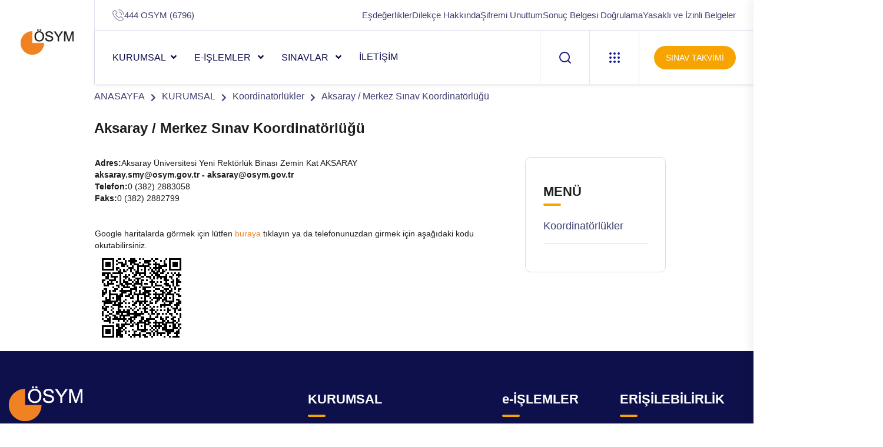

--- FILE ---
content_type: text/html; charset=utf-8
request_url: https://www.osym.gov.tr/TR,9901/aksaray--merkez-sinav-koordinatorlugu.html
body_size: 16339
content:

<!DOCTYPE html>
<html lang="tr">
<head id="Head2"><meta http-equiv="X-UA-Compatible" content="IE=edge" /><title>
	Aksaray / Merkez Sınav Koordinatörlüğü
</title><meta charset="utf-8" /><meta name="robots" content="NOODP" /><meta name="description" content="ÖSYM • T.C. ÖLÇME, SEÇME VE YERLEŞTİRME MERKEZİ BAŞKANLIĞI" /><meta property="og:title" content="T.C. Ölçme, Seçme ve Yerleştirme Merkezi Başkanlığı" /><meta property="og:image" content="http://www.osym.gov.tr/images/osym-social-cover.png" /><link rel="apple-touch-icon" sizes="57x57" href="../images/favicon/apple-icon-57x57.png" /><link rel="apple-touch-icon" sizes="60x60" href="../images/favicon/apple-icon-60x60.png" /><link rel="apple-touch-icon" sizes="72x72" href="../images/favicon/apple-icon-72x72.png" /><link rel="apple-touch-icon" sizes="76x76" href="../images/favicon/apple-icon-76x76.png" /><link rel="apple-touch-icon" sizes="114x114" href="../images/favicon/apple-icon-114x114.png" /><link rel="apple-touch-icon" sizes="120x120" href="../images/favicon/apple-icon-120x120.png" /><link rel="apple-touch-icon" sizes="144x144" href="../images/favicon/apple-icon-144x144.png" /><link rel="apple-touch-icon" sizes="152x152" href="../images/favicon/apple-icon-152x152.png" /><link rel="apple-touch-icon" sizes="180x180" href="../images/favicon/apple-icon-180x180.png" /><link rel="icon" type="image/png" sizes="32x32" href="../images/favicon/favicon-32x32.png" /><link rel="icon" type="image/png" sizes="96x96" href="../images/favicon/favicon-96x96.png" /><link rel="icon" type="image/png" sizes="16x16" href="../images/favicon/favicon-16x16.png" /><meta name="msapplication-TileColor" content="#ffffff" /><meta name="msapplication-TileImage" content="../images/favicon/ms-icon-144x144.png" /><meta name="theme-color" content="#ffffff" /><meta name="viewport" content="width=device-width, initial-scale=1" />

     

    
 <!-- TEMA 2 CSS START-->
        <link rel="stylesheet" href="../assets/css/bootstrap.min.css" /><link rel="stylesheet" href="../assets/css/animate.min.css" /><link rel="stylesheet" href="../assets/css/magnific-popup.css" /><link rel="stylesheet" href="../assets/css/fontawesome-all.min.css" /><link rel="stylesheet" href="../assets/css/flaticon.css" /><link rel="stylesheet" href="../assets/css/odometer.css" /><link rel="stylesheet" href="../assets/css/swiper-bundle.css" /><link rel="stylesheet" href="../assets/css/aos.css" /><link rel="stylesheet" href="../assets/css/default.css" /><link rel="stylesheet" href="../assets/css/main.css" /><link rel="stylesheet" href="../assets/css/custom.css" /><link rel="stylesheet" href="../assets/css/sorukalibi.css" />
    <!-- TEMA 2 CSS END -->

    
 <link href="../css/google-font.css" rel="stylesheet" type="text/css" /><link rel="stylesheet" href="../css/preloader.css" /><link rel="stylesheet" href="../css/bootstrap.css" /><link rel="stylesheet" href="../css/bootstrap-select.css" /><link rel="stylesheet" href="../css/general.css" /><link rel="stylesheet" href="../css/responsive.css" /><link rel="stylesheet" href="../js/dist/vis.css" /><link rel="stylesheet" href="../css/jscroll-pane.css" /><link rel="stylesheet" href="../css/wizard-style.css" /><link rel="stylesheet" href="../css/e-islemler-style.css" />


<!-- GECİCİ CSS START-->
<style>
.takvimSinavKolon{
word-wrap:break-word!important;
}
.takvimSinavKolon h6{
font-size:20px!important;
color:black!important;
font-weight:600!important;
}

.blog__post-bg-two{
padding-top:0px!important;
}
</style>
<!-- GECİCİ CSS END-->
   <script src="../js/jquery.1.11.1.min.js"></script>
    <script src="../js/jquery.easing.1.3.js" type="text/javascript"></script>
    <script src="../js/imageMapResizer.min.js"></script>
    <script src="../js/jquery.mobile.custom.min.js"></script>
    <script src="../js/bootstrap.min.js"></script>
    <script src="../js/bootstrap-select.min.js"></script>
    
    <script src="../js/jquery.1.3.1.min.js"></script>
    <script>
        var jForS = jQuery.noConflict();
    </script>
    
    <script src="../js/jScrollPane-1.2.3.min.js"></script>
    <script src="../js/jquery.mousewheel.min.js"></script>
     
     <script src="../js/main.js" type="text/javascript"></script>


    <script type="text/javascript">
        $(function () {
            // this initialises the demo scollpanes on the page.
            jForS('#pane').jScrollPane({ autoReinitialise: true });
        });
    </script>

    <!--[if gte IE 9]
        <style type="text/css">
        .gradient {
        filter: none;
        }
        </style>
        <![endif]-->
    <!--<script>
        (function (i, s, o, g, r, a, m) {
            i['GoogleAnalyticsObject'] = r; i[r] = i[r] || function () {
                (i[r].q = i[r].q || []).push(arguments)
            }, i[r].l = 1 * new Date(); a = s.createElement(o),
  m = s.getElementsByTagName(o)[0]; a.async = 1; a.src = g; m.parentNode.insertBefore(a, m)
        })(window, document, 'script', '//www.google-analytics.com/analytics.js', 'ga');

        ga('create', 'UA-75663634-1', 'auto');
        ga('send', 'pageview');

</script>-->
    <script type="text/javascript">
        // IE9 fix
        if (!window.console) {
            var console = {
                log: function () { },
                warn: function () { },
                error: function () { },
                time: function () { },
                timeEnd: function () { }
            }
        }
    </script>

<meta id="html_generator" name="Generator" content="Adasoft.WIY.UI version:20.11.10.29" /></head>


<body >
    <form method="post" action="/TR,9901/aksaray--merkez-sinav-koordinatorlugu.html" id="form2">
<div class="aspNetHidden">
<input type="hidden" name="__EVENTTARGET" id="__EVENTTARGET" value="" />
<input type="hidden" name="__EVENTARGUMENT" id="__EVENTARGUMENT" value="" />
<input type="hidden" name="__VIEWSTATE" id="__VIEWSTATE" value="/wEPDwUKLTUyNzUyOTY0Mg9kFgJmD2QWAgIDDxYCHgZhY3Rpb24FMy9UUiw5OTAxL2Frc2FyYXktLW1lcmtlei1zaW5hdi1rb29yZGluYXRvcmx1Z3UuaHRtbGRkw9lTnhy/zPYux/4DKRKATozd/LU=" />
</div>

<script type="text/javascript">
//<![CDATA[
var theForm = document.forms['form2'];
if (!theForm) {
    theForm = document.form2;
}
function __doPostBack(eventTarget, eventArgument) {
    if (!theForm.onsubmit || (theForm.onsubmit() != false)) {
        theForm.__EVENTTARGET.value = eventTarget;
        theForm.__EVENTARGUMENT.value = eventArgument;
        theForm.submit();
    }
}
//]]>
</script>


<script src="/WebResource.axd?d=P9l2njWP1qBGftfC8BRiNHWuW0fzM4gSObXNoZxTmQKWENz29n0btQB0b_C2awY27GYdF0ZOZFXz7p_Ma6JcIfXFJk41&amp;t=638628332640000000" type="text/javascript"></script>


<script type="text/javascript">
//<![CDATA[
var wiy_page_data = {SiteAnah:1,
	Anah:9901,
	DilAnah:1,
	Dil:'TR',
	AppUrl:'http://www.osym.gov.tr',
	AppPath:'/',
	KisaUrl:'!fmla',
	YazdirUrl:'/yazdir?DEE33A9CD6BAA9816CF1D7DA41F0E4FE'};

//Yazdırma
							WIYPageYazdir=function(){
									if(typeof(wiy_page_data)!='undefined'){
											if(wiy_page_data.YazdirUrl)
												if(wiy_page_data.YazdirUrl!='')
												window.open(wiy_page_data.YazdirUrl);
									}
							};
//]]>
</script>

<script src="/ScriptResource.axd?d=uzEYs8UAxQ3ey2FXmqJ7sb8Cbktd5TJgvYkgV3x1tFDixQlZe059jtjnICcJ5fofTAvX5kUGuXeTos3Cfz_d0c1ZNJgLtrG8UEVoFuhOoOccvh7RHaYPPpBUoITLnVeEbJBv79W0f-v5iUliTyQ5e-9aMy81&amp;t=2a9d95e3" type="text/javascript"></script>
<script src="/ScriptResource.axd?d=03_5_-loEU3QAvzyUhdFj0lV0mhnvSg8vaU3TIFaW7sY9yvSv0W7pFn25OXG_HxHol6M9XJ2faDCKVpLUNC1ZbmhVntpEeKXY1uW2WGmzAQSLk1BtVGzruJMMGIFWERAV8mMQMf4qE5CZTcVOY2tZaxTq4HMC77gN98fIiPoG3BS-gdv0&amp;t=2a9d95e3" type="text/javascript"></script>
<script src="../scripts/jquery-1.11.1.min.js" type="text/javascript"></script>
<div class="aspNetHidden">

	<input type="hidden" name="__VIEWSTATEGENERATOR" id="__VIEWSTATEGENERATOR" value="E9C9663F" />
</div>
    <script type="text/javascript">
//<![CDATA[
Sys.WebForms.PageRequestManager._initialize('ctl00$ScriptManager1', 'form2', [], [], [], 90, 'ctl00');
//]]>
</script>

   


   <!--TEMA 2 HEADER START-->
<header class="tg-header__style-two">
        <div class="tg-header__inner-wrap">
            <div class="tg-header__logo-wrap">
                <div class="logo">
                    <a href="/"><img src="/images/osym-logo_.png" alt="Logo"></a>
                </div>
            </div>
            <div class="tg-header__right-side">
                <div class="tg-header__top tg-header__top-two">
                    <div class="row">
                        <div class="col-lg-4">
                            <ul class="tg-header__top-info tg-header__top-info-two list-wrap">
                                <li><i class="flaticon-phone-call"></i><a href="tel:4446796">444 OSYM (6796)</a></li>
                            </ul>
                        </div>
                        <div class="col-lg-8">
                            <ul class="tg-header__top-right tg-header__top-right-two list-wrap">
                                <li><a href="/TR,10358/esdegerlikler.html">Eşdeğerlikler</a></li>
                                <li><a href="/TR,33760/adaylar-tarafindan-dilekce-gonderilmesi-ve-islem-ucretleri-05012026.html">Dilekçe Hakkında</a></li>
                                <li><a href="/TR,546/internet-erisim-sifresi-30062015.html">Şifremi Unuttum</a></li>
                                <li><a href="https://sonuc.osym.gov.tr/BelgeKontrol.aspx" target="_blank" rel="nofollow">Sonuç Belgesi Doğrulama</a></li>
				                <li><a href="https://dokuman.osym.gov.tr/pdfdokuman/yasakli-ve-izinli-belgeler.pdf" target="_blank"  rel="nofollow">Yasaklı ve İzinli Belgeler</a></li>
                            </ul>
                        </div>
                    </div>
                </div>
                <div id="sticky-header" class="tg-header__area tg-header__area-two">
                    <div class="row">
                        <div class="col-12">
                            <div class="tgmenu__wrap">
                                <nav class="tgmenu__nav">
                                    <div class="logo d-none">
                                         <a href="/"><img src="/images/osym-logo_.png" alt="ÖSYM Logo"></a>
                                    </div>
                                    <div class="tgmenu__navbar-wrap tgmenu__main-menu d-none d-lg-flex">
                                        <ul class="navigation">
                                           <li class="menu-item-has-children"><a href="#">KURUMSAL</a>
                                                <ul class="sub-menu">
                                                    <!-- SiteAgacDallar:20.11.10.29 --><div id="hakkinda">
	<div id="items" class="SKItems">
                                                            <li><a href='/TR,8789/hakkinda.html'><i class="icon-feather-chevron-right"></i>
                                                                Hakkında</a></li>
                                                        
                                                            <li><a href='/TR,8790/teskilat.html'><i class="icon-feather-chevron-right"></i>
                                                                Teşkilat</a></li>
                                                        
                                                            <li><a href='/TR,8791/mevzuat.html'><i class="icon-feather-chevron-right"></i>
                                                                Mevzuat</a></li>
                                                        
                                                            <li><a href='/TR,9279/koordinatorlukler.html'><i class="icon-feather-chevron-right"></i>
                                                                Koordinatörlükler</a></li>
                                                        
                                                            <li><a href='/TR,12674/e-sinav-merkezleri.html'><i class="icon-feather-chevron-right"></i>
                                                                e-Sınav Merkezleri</a></li>
                                                        
                                                            <li><a href='/TR,25533/tanitim-bulteni.html'><i class="icon-feather-chevron-right"></i>
                                                                Tanıtım Bülteni</a></li>
                                                        </div>
</div>
                                                </ul>
                                                <div class="dropdown-btn"><span class="plus-line"></span></div>
                                           </li>
                                            <li class="menu-item-has-children"><a href="#">e-İŞLEMLER </a>
                                                <ul class="sub-menu">
                                                    <li><a href="https://sonuc.osym.gov.tr/" target="_blank" rel="nofollow"><i class="icon-feather-chevron-right"></i> Sonuçlar</a></li>
                                                    <li><a href="https://sanalpos.osym.gov.tr" target="_blank"  rel="nofollow"><i class="icon-feather-chevron-right" target="_blank"></i> Ödemeler</a></li>
                                                    <li><a href="https://ais.osym.gov.tr/" target="_blank"  rel="nofollow"><i class="icon-feather-chevron-right" target="_blank"></i> Aday İşlemleri</a></li>
                                                    <li><a href="https://gis.osym.gov.tr/" target="_blank"  rel="nofollow"><i class="icon-feather-chevron-right" target="_blank"></i> Görevli İşlemleri</a></li>
                                                </ul>
                                                <div class="dropdown-btn"><span class="plus-line"></span></div>
                                            </li>
                                            <li class="menu-item-has-children"><a href="#">SINAVLAR </a>
                                                <ul class="sub-menu">
                                                    <!-- SiteAgacDallar:20.11.10.29 --><div id="sinavlar">
	<div id="items" class="SKItems">
                                                        <li><a href='/TR,33290/e-tep.html'>
                                                            <i class="icon-feather-chevron-right"></i> e-TEP</a></li>
                                                    
                                                        <li><a href='/TR,13493/yks.html'>
                                                            <i class="icon-feather-chevron-right"></i> YKS</a></li>
                                                    
                                                        <li><a href='/TR,62/kpss.html'>
                                                            <i class="icon-feather-chevron-right"></i> KPSS</a></li>
                                                    
                                                        <li><a href='/TR,97/ekpss.html'>
                                                            <i class="icon-feather-chevron-right"></i> EKPSS</a></li>
                                                    
                                                        <li><a href='/TR,125/ales.html'>
                                                            <i class="icon-feather-chevron-right"></i> ALES</a></li>
                                                    
                                                        <li><a href='/TR,144/tus.html'>
                                                            <i class="icon-feather-chevron-right"></i> TUS</a></li>
                                                    
                                                        <li><a href='/TR,184/yds.html'>
                                                            <i class="icon-feather-chevron-right"></i> YDS</a></li>
                                                    
                                                        <li><a href='/TR,262/dgs.html'>
                                                            <i class="icon-feather-chevron-right"></i> DGS</a></li>
                                                    
                                                        <li><a href='/TR,297/dus.html'>
                                                            <i class="icon-feather-chevron-right"></i> DUS</a></li>
                                                    
                                                        <li><a href='/TR,281/ydus.html'>
                                                            <i class="icon-feather-chevron-right"></i> YDUS</a></li>
                                                    
                                                        <li><a href='/TR,13077/eus.html'>
                                                            <i class="icon-feather-chevron-right"></i> EUS</a></li>
                                                    
                                                        <li><a href='/TR,15761/yokdil.html'>
                                                            <i class="icon-feather-chevron-right"></i> YÖKDİL</a></li>
                                                    
                                                        <li><a href='/TR,21484/tr-yos.html'>
                                                            <i class="icon-feather-chevron-right"></i> TR-YÖS</a></li>
                                                    
                                                        <li><a href='/TR,315/kurum-sinavlari-ve-digerleri.html'>
                                                            <i class="icon-feather-chevron-right"></i> Kurum Sınavları ve Diğerleri</a></li>
                                                    </div>
</div>
                                                </ul>
                                                <div class="dropdown-btn"><span class="plus-line"></span></div>
                                            </li>
                                            <li><!-- DalLink:20.11.10.29 --><a href="/TR,8794/iletisim.html" id="DalLink7">İLETİŞİM</a></li>
                                        </ul>
                                    </div>
                                    <div class="tgmenu__action tgmenu__action-two d-none d-md-block">
                                        <ul class="list-wrap">
                                            <li class="header-search">
                                                <a href="javascript:void(0)" class="search-open-btn">
                                                    <svg xmlns="http://www.w3.org/2000/svg" viewBox="0 0 20 20" fill="none">
                                                        <path d="M19 19.0002L14.657 14.6572M14.657 14.6572C15.3999 13.9143 15.9892 13.0324 16.3912 12.0618C16.7933 11.0911 17.0002 10.0508 17.0002 9.00021C17.0002 7.9496 16.7933 6.90929 16.3913 5.93866C15.9892 4.96803 15.3999 4.08609 14.657 3.34321C13.9141 2.60032 13.0322 2.01103 12.0616 1.60898C11.0909 1.20693 10.0506 1 9.00002 1C7.94942 1 6.90911 1.20693 5.93848 1.60898C4.96785 2.01103 4.08591 2.60032 3.34302 3.34321C1.84269 4.84354 0.999817 6.87842 0.999817 9.00021C0.999817 11.122 1.84269 13.1569 3.34302 14.6572C4.84335 16.1575 6.87824 17.0004 9.00002 17.0004C11.1218 17.0004 13.1567 16.1575 14.657 14.6572Z" stroke="currentcolor" stroke-width="2" stroke-linecap="round" stroke-linejoin="round" />
                                                    </svg>
                                                </a>
                                            </li>
                                            <li class="offCanvas-menu">
                                                <a href="javascript:void(0)" class="menu-tigger">
                                                    <svg xmlns="http://www.w3.org/2000/svg" viewBox="0 0 18 18" fill="none">
                                                        <path d="M0 2C0 0.895431 0.895431 0 2 0C3.10457 0 4 0.895431 4 2C4 3.10457 3.10457 4 2 4C0.895431 4 0 3.10457 0 2Z" fill="currentcolor" />
                                                        <path d="M0 9C0 7.89543 0.895431 7 2 7C3.10457 7 4 7.89543 4 9C4 10.1046 3.10457 11 2 11C0.895431 11 0 10.1046 0 9Z" fill="currentcolor" />
                                                        <path d="M0 16C0 14.8954 0.895431 14 2 14C3.10457 14 4 14.8954 4 16C4 17.1046 3.10457 18 2 18C0.895431 18 0 17.1046 0 16Z" fill="currentcolor" />
                                                        <path d="M7 2C7 0.895431 7.89543 0 9 0C10.1046 0 11 0.895431 11 2C11 3.10457 10.1046 4 9 4C7.89543 4 7 3.10457 7 2Z" fill="currentcolor" />
                                                        <path d="M7 9C7 7.89543 7.89543 7 9 7C10.1046 7 11 7.89543 11 9C11 10.1046 10.1046 11 9 11C7.89543 11 7 10.1046 7 9Z" fill="currentcolor" />
                                                        <path d="M7 16C7 14.8954 7.89543 14 9 14C10.1046 14 11 14.8954 11 16C11 17.1046 10.1046 18 9 18C7.89543 18 7 17.1046 7 16Z" fill="currentcolor" />
                                                        <path d="M14 2C14 0.895431 14.8954 0 16 0C17.1046 0 18 0.895431 18 2C18 3.10457 17.1046 4 16 4C14.8954 4 14 3.10457 14 2Z" fill="currentcolor" />
                                                        <path d="M14 9C14 7.89543 14.8954 7 16 7C17.1046 7 18 7.89543 18 9C18 10.1046 17.1046 11 16 11C14.8954 11 14 10.1046 14 9Z" fill="currentcolor" />
                                                        <path d="M14 16C14 14.8954 14.8954 14 16 14C17.1046 14 18 14.8954 18 16C18 17.1046 17.1046 18 16 18C14.8954 18 14 17.1046 14 16Z" fill="currentcolor" />
                                                    </svg>
                                                </a>
                                            </li>
                                            <li class="header-btn"><a href="/TR,8797/takvim.html" class="btn">SINAV TAKVİMİ</a></li>
                                        </ul>
                                    </div>
                                    <div class="mobile-nav-toggler mobile-nav-toggler-two">
                                        <svg xmlns="http://www.w3.org/2000/svg" viewBox="0 0 18 18" fill="none">
                                            <path d="M0 2C0 0.895431 0.895431 0 2 0C3.10457 0 4 0.895431 4 2C4 3.10457 3.10457 4 2 4C0.895431 4 0 3.10457 0 2Z" fill="currentcolor" />
                                            <path d="M0 9C0 7.89543 0.895431 7 2 7C3.10457 7 4 7.89543 4 9C4 10.1046 3.10457 11 2 11C0.895431 11 0 10.1046 0 9Z" fill="currentcolor" />
                                            <path d="M0 16C0 14.8954 0.895431 14 2 14C3.10457 14 4 14.8954 4 16C4 17.1046 3.10457 18 2 18C0.895431 18 0 17.1046 0 16Z" fill="currentcolor" />
                                            <path d="M7 2C7 0.895431 7.89543 0 9 0C10.1046 0 11 0.895431 11 2C11 3.10457 10.1046 4 9 4C7.89543 4 7 3.10457 7 2Z" fill="currentcolor" />
                                            <path d="M7 9C7 7.89543 7.89543 7 9 7C10.1046 7 11 7.89543 11 9C11 10.1046 10.1046 11 9 11C7.89543 11 7 10.1046 7 9Z" fill="currentcolor" />
                                            <path d="M7 16C7 14.8954 7.89543 14 9 14C10.1046 14 11 14.8954 11 16C11 17.1046 10.1046 18 9 18C7.89543 18 7 17.1046 7 16Z" fill="currentcolor" />
                                            <path d="M14 2C14 0.895431 14.8954 0 16 0C17.1046 0 18 0.895431 18 2C18 3.10457 17.1046 4 16 4C14.8954 4 14 3.10457 14 2Z" fill="currentcolor" />
                                            <path d="M14 9C14 7.89543 14.8954 7 16 7C17.1046 7 18 7.89543 18 9C18 10.1046 17.1046 11 16 11C14.8954 11 14 10.1046 14 9Z" fill="currentcolor" />
                                            <path d="M14 16C14 14.8954 14.8954 14 16 14C17.1046 14 18 14.8954 18 16C18 17.1046 17.1046 18 16 18C14.8954 18 14 17.1046 14 16Z" fill="currentcolor" />
                                        </svg>
                                    </div>
                                </nav>
                            </div>
                            <!-- Mobile Menu  -->
                            <div class="tgmobile__menu">
                                <nav class="tgmobile__menu-box">
                                    <div class="close-btn"><i class="fas fa-times"></i></div>
                                    <div class="nav-logo">
                                        <a href="/"><img src="/images/osym-logo_.png" alt="Logo"></a>
                                    </div>
                                    <div class="tgmobile__search">
                                            <div class="row">
                                                <div class="col-10">
                                                    <input class="aramainput2" type="text" placeholder="Arama...">
                                                </div>
                                                <div class="col-2">
                                                    <a href="#" class="btnAra2"><i class="fas fa-search"  style="padding-top:10px"></i></a>
                                                </div>
                                            </div>
                                    </div>
                                    <div class="tgmobile__menu-outer">
                                        <!--Here Menu Will Come Automatically Via Javascript / Same Menu as in Header-->
                                    </div>
                                    <div>
                                        <ul class="mobil-header-linkler">
                                                    <li><a href="/TR,8797/takvim.html">Sınav Takvimi</a></li>
                                                    <li><a href="/TR,10358/esdegerlikler.html">Eşdeğerlikler</a></li>
                                                    <li><a href="/TR,33760/adaylar-tarafindan-dilekce-gonderilmesi-ve-islem-ucretleri-05012026.html">Dilekçe Hakkında</a></li>
                                                    <li><a href="/TR,546/internet-erisim-sifresi-30062015.html">Şifremi Unuttum</a></li>
                                                    <li><a href="https://sonuc.osym.gov.tr/BelgeKontrol.aspx" target="_blank"  rel="nofollow">Sonuç Belgesi Doğrulama</a></li>
                                                    <li><a href="https://dokuman.osym.gov.tr/pdfdokuman/yasakli-ve-izinli-belgeler.pdf" target="_blank"  rel="nofollow">Yasaklı ve İzinli Belgeler</a></li>
                                                </ul>
                                    </div>
                                    <div class="tgmobile__menu-bottom">
                                        <div class="contact-info">
                                            <ul class="list-wrap">
                                                <li><a href="tel:4446796">444 OSYM (6796)</a></li>
                                            </ul>
                                        </div>
                                        <div class="social-links">
                                            <ul class="list-wrap">
                                                <li><a href="https://tr-tr.facebook.com/OSYMBaskanligi" target="_blank"  rel="nofollow"><i class="fab fa-facebook-f"></i></a></li>
                                                <li><a href="https://twitter.com/osymbaskanligi"  target="_blank"  rel="nofollow">
                                                    <svg xmlns="http://www.w3.org/2000/svg" shape-rendering="geometricPrecision" text-rendering="geometricPrecision" image-rendering="optimizeQuality" fill-rule="evenodd" clip-rule="evenodd" viewBox="0 0 512 462.799" style="height: 16px;"><path fill="#191d88" fill-rule="nonzero" d="M403.229 0h78.506L310.219 196.04 512 462.799H354.002L230.261 301.007 88.669 462.799h-78.56l183.455-209.683L0 0h161.999l111.856 147.88L403.229 0zm-27.556 415.805h43.505L138.363 44.527h-46.68l283.99 371.278z"></path></svg>                                                </a></li>
                                                <li><a href="https://instagram.com/osym_baskanligi"  target="_blank"  rel="nofollow"><i class="fab fa-instagram"></i></a></li>
                                                <li><a href="https://www.youtube.com/channel/UCVtIzkPRAIJ-Pr5KBUVi_Wg/videos"  target="_blank"  rel="nofollow"><i class="fab fa-youtube"></i></a></li>
                                            </ul>
                                        </div>
                                    </div>
                                </nav>
                            </div>
                            <div class="tgmobile__menu-backdrop"></div>
                            <!-- End Mobile Menu -->
                        </div>
                    </div>
                </div>
            </div>
        </div>

        <!-- header-search -->
        <div class="search__popup">
            <div class="container">
                <div class="row">
                    <div class="col-12">
                        <div class="search__wrapper">
                            <div class="search__close">
                                <button type="button" class="search-close-btn">
                                    <svg width="18" height="18" viewBox="0 0 18 18" fill="none" xmlns="http://www.w3.org/2000/svg">
                                        <path d="M17 1L1 17" stroke="currentColor" stroke-width="1.5" stroke-linecap="round" stroke-linejoin="round"></path>
                                        <path d="M1 1L17 17" stroke="currentColor" stroke-width="1.5" stroke-linecap="round" stroke-linejoin="round"></path>
                                    </svg>
                                </button>
                            </div>
                            <div class="search__form">
                                    <div class="search__input">
                                        <input id="aramainput"  class="search-input-field" type="text" placeholder="Anahtar kelime giriniz...">
                                        <span class="search-focus-border"></span>
                                        <button id="btnAra">
                                            <svg width="20" height="20" viewBox="0 0 20 20" fill="none" xmlns="http://www.w3.org/2000/svg">
                                                <path d="M9.55 18.1C14.272 18.1 18.1 14.272 18.1 9.55C18.1 4.82797 14.272 1 9.55 1C4.82797 1 1 4.82797 1 9.55C1 14.272 4.82797 18.1 9.55 18.1Z" stroke="currentColor" stroke-width="1.5" stroke-linecap="round" stroke-linejoin="round"></path>
                                                <path d="M19.0002 19.0002L17.2002 17.2002" stroke="currentColor" stroke-width="1.5" stroke-linecap="round" stroke-linejoin="round"></path>
                                            </svg>
                                        </button>
                                    </div>
                            </div>
                        </div>
                    </div>
                </div>
            </div>
        </div>
        <div class="search-popup-overlay"></div>
        <!-- header-search-end -->

        <!-- offCanvas-menu -->
        <div class="offCanvas__info">
            <div class="offCanvas__close-icon menu-close">
                <button><i class="far fa-window-close"></i></button>
            </div>
            <div class="offCanvas__logo mb-30">
                <a href="/"><img src="/images/osym-logo_.png" alt="Logo"></a>
            </div>
            <div class="offCanvas__side-info mb-30">
                <div class="contact-list mb-30">
                    <a href="https://ais.osym.gov.tr" target="_blank"  rel="nofollow"><h4>Aday İşlemleri Sistemi</h4>
                    <p>https://ais.osym.gov.tr</p></a>
                </div>
                <div class="contact-list mb-30">
                    <a href="https://gis.osym.gov.tr" target="_blank"  rel="nofollow"><h4>Görevli İşlemleri Sistemi</h4>
                    <p>https://gis.osym.gov.tr</p></a>
                </div>
                <div class="contact-list mb-30">
                    <a href="https://sonuc.osym.gov.tr" target="_blank"  rel="nofollow"><h4>Sonuç Açıklama Sistemi</h4>
                    <p>https://sonuc.osym.gov.tr</p></a>
                </div>
                <div class="contact-list mb-30">
                    <a href="https://sanalpos.osym.gov.tr" target="_blank"  rel="nofollow"><h4>Ödeme İşlemleri Sistemi</h4></a>
                    <p><a href="https://sanalpos.osym.gov.tr" target="_blank"  rel="nofollow" style="color:#3e4073">https://sanalpos.osym.gov.tr</a></p>
                </div>
            </div>
            <div class="offCanvas__social-icon mt-30">
                <a href="https://tr-tr.facebook.com/OSYMBaskanligi" target="_blank"  rel="nofollow"><i class="fab fa-facebook-f"></i></a>
                <a href="https://twitter.com/OSYMbaskanligi"  target="_blank"  rel="nofollow">
                    <svg xmlns="http://www.w3.org/2000/svg" shape-rendering="geometricPrecision" text-rendering="geometricPrecision" image-rendering="optimizeQuality" fill-rule="evenodd" clip-rule="evenodd" viewBox="0 0 512 462.799" style="height: 12px;"><path fill="#f7a400" fill-rule="nonzero" d="M403.229 0h78.506L310.219 196.04 512 462.799H354.002L230.261 301.007 88.669 462.799h-78.56l183.455-209.683L0 0h161.999l111.856 147.88L403.229 0zm-27.556 415.805h43.505L138.363 44.527h-46.68l283.99 371.278z"></path></svg>
                </a>
                <a href="https://instagram.com/osym_baskanligi"  target="_blank"  rel="nofollow"><i class="fab fa-instagram"></i></a>
                <a href="https://www.youtube.com/channel/UCVtIzkPRAIJ-Pr5KBUVi_Wg/videos"  target="_blank"  rel="nofollow"><i class="fab fa-youtube"></i></a>
            </div>
        </div>
        <div class="offCanvas__overly"></div>
        <!-- offCanvas-menu-end -->
    </header>
 <!--TEMA 2 HEADER  END-->


    <!-------------------------------- main -------------------------------->
    
    <section class="breadcrumb__area breadcrumb__bg">
            <div class="newContainer">
                        <div class="breadcrumb__content">
                            <nav aria-label="breadcrumb">
                                <ol class="breadcrumb">
                                    <!-- YerBildirici:20.11.10.29 -->
                                            <li class="breadcrumb-item"><a href="/">ANASAYFA</a></li>
                                        
                                            <li class="breadcrumb-item active" aria-current="page"><a href='/TR,8788/kurumsal.html'>KURUMSAL</a></li>
                                        
                                        
                                            <li class="breadcrumb-item active" aria-current="page"><a href='/TR,9279/koordinatorlukler.html'>Koordinatörlükler</a></li>
                                        
                                        
                                            <li class="breadcrumb-item active" aria-current="page"><a href='/TR,9901/aksaray--merkez-sinav-koordinatorlugu.html'>Aksaray / Merkez Sınav Koordinatörlüğü</a></li>
                                        
                                        
                                </ol>
                            </nav>
                        </div>
            </div>
        </section>
        

    
    
    
    <div class="newContainer main">
        <!-- Belge:20.11.10.29 -->
            
                <div class="row title">
               
                    <img src="http://www.osym.gov.tr/images/osym-symbol.png" alt="Aksaray / Merkez Sınav Koordinatörlüğü"
                        width="100%" style='display:none;' />
                    <h1>
                        Aksaray / Merkez Sınav Koordinatörlüğü</h1>
                </div>
                <div class="row content">
                    <div class="col-sm-9">
                        <!--özellik 5 -->
                        <b>Adres:</b>Aksaray Üniversitesi Yeni Rektörlük Binası Zemin Kat AKSARAY<br> <span style="color: blakc;font-weight: bold;">aksaray.smy@osym.gov.tr -  aksaray@osym.gov.tr</span><br />
                        <b>Telefon:</b>0 (382) 2883058<br />
                        <b>Faks:</b>0 (382) 2882799<br />
                        <!-- #9901 anahlı dal içerik başlıyor: [versiyon :0] --> 
	
	<!-- ######  9901 anahlı dal içerik bitti  ##### -->
                        <br />
                        <div id="Belge3_pnlHarita">
	
                            <br />
                            Google haritalarda görmek için lütfen <a href="http://maps.google.com/maps?q=38.338613303181916,34.00257568631787&num=1&t=m&z=12"
                                target="_blank">buraya</a> tıklayın ya da telefonunuzdan girmek için aşağıdaki
                            kodu okutabilirsiniz.<br />
                            <span id="Belge3_rbkoor" class="RadBarcode" style="display:inline-block;height:150px;width:300px;"><svg xmlns="http://www.w3.org/2000/svg" version="1.1" width="159px" height="159px" viewBox="0 0 106 106" ><path shape-rendering="crispEdges" stroke-width="2" stroke="black" fill="black" d="M 8 9 22 9 M 26 9 30 9 M 40 9 46 9 M 68 9 72 9 M 84 9 98 9 M 38 11 48 11 M 56 11 64 11 M 12 13 18 13 M 26 13 32 13 M 40 13 46 13 M 56 13 62 13 M 88 13 94 13 M 12 15 18 15 M 30 15 36 15 M 44 15 50 15 M 60 15 64 15 M 66 15 74 15 M 78 15 82 15 M 88 15 94 15 M 12 17 18 17 M 30 17 34 17 M 48 17 62 17 M 72 17 82 17 M 88 17 94 17 M 24 19 28 19 M 38 19 44 19 M 66 19 76 19 M 8 21 22 21 M 84 21 98 21 M 26 23 30 23 M 32 23 36 23 M 46 23 50 23 M 64 23 68 23 M 70 23 74 23 M 76 23 80 23 M 8 25 18 25 M 20 25 32 25 M 46 25 58 25 M 66 25 72 25 M 74 25 78 25 M 8 27 12 27 M 44 27 48 27 M 68 27 74 27 M 92 27 98 27 M 12 29 16 29 M 18 29 26 29 M 32 29 38 29 M 42 29 46 29 M 52 29 56 29 M 58 29 64 29 M 70 29 82 29 M 84 29 88 29 M 12 31 16 31 M 46 31 52 31 M 78 31 82 31 M 8 33 12 33 M 16 33 24 33 M 38 33 42 33 M 52 33 56 33 M 78 33 84 33 M 92 33 96 33 M 32 35 38 35 M 46 35 50 35 M 62 35 68 35 M 86 35 90 35 M 92 35 98 35 M 14 37 22 37 M 28 37 32 37 M 34 37 42 37 M 44 37 54 37 M 56 37 60 37 M 78 37 84 37 M 10 39 16 39 M 24 39 28 39 M 30 39 34 39 M 42 39 46 39 M 68 39 76 39 M 80 39 86 39 M 92 39 96 39 M 32 41 40 41 M 44 41 48 41 M 54 41 64 41 M 10 43 14 43 M 22 43 26 43 M 40 43 48 43 M 54 43 58 43 M 68 43 74 43 M 78 43 84 43 M 94 43 98 43 M 20 45 24 45 M 28 45 42 45 M 56 45 64 45 M 74 45 78 45 M 84 45 88 45 M 8 47 14 47 M 30 47 36 47 M 54 47 62 47 M 76 47 80 47 M 82 47 86 47 M 8 49 12 49 M 16 49 26 49 M 28 49 32 49 M 38 49 42 49 M 44 49 58 49 M 60 49 64 49 M 66 49 78 49 M 80 49 90 49 M 92 49 96 49 M 24 51 32 51 M 34 51 40 51 M 56 51 62 51 M 94 51 98 51 M 24 53 30 53 M 40 53 44 53 M 66 53 76 53 M 78 53 82 53 M 12 55 18 55 M 24 55 30 55 M 70 55 74 55 M 76 55 82 55 M 92 55 96 55 M 8 57 26 57 M 46 57 60 57 M 68 57 72 57 M 80 57 90 57 M 94 57 98 57 M 10 59 20 59 M 26 59 32 59 M 44 59 48 59 M 50 59 54 59 M 62 59 66 59 M 84 59 88 59 M 92 59 98 59 M 20 61 30 61 M 42 61 46 61 M 58 61 62 61 M 74 61 86 61 M 90 61 96 61 M 12 63 16 63 M 26 63 32 63 M 8 65 14 65 M 54 65 60 65 M 88 65 94 65 M 10 67 14 67 M 26 67 30 67 M 36 67 40 67 M 62 67 68 67 M 82 67 86 67 M 94 67 98 67 M 24 69 40 69 M 44 69 48 69 M 56 69 60 69 M 16 71 20 71 M 24 71 28 71 M 36 71 56 71 M 64 71 68 71 M 70 71 74 71 M 84 71 88 71 M 12 73 16 73 M 20 73 24 73 M 28 73 40 73 M 44 73 52 73 M 22 75 26 75 M 40 75 48 75 M 52 75 56 75 M 68 75 72 75 M 80 75 84 75 M 88 75 92 75 M 14 77 18 77 M 20 77 36 77 M 38 77 42 77 M 52 77 56 77 M 58 77 68 77 M 74 77 78 77 M 86 77 90 77 M 10 79 18 79 M 40 79 44 79 M 50 79 54 79 M 56 79 62 79 M 76 79 80 79 M 88 79 92 79 M 48 81 58 81 M 60 81 64 81 M 66 81 78 81 M 80 81 90 81 M 24 83 28 83 M 30 83 40 83 M 46 83 50 83 M 56 83 62 83 M 76 83 82 83 M 88 83 92 83 M 94 83 98 83 M 8 85 22 85 M 24 85 28 85 M 30 85 34 85 M 40 85 44 85 M 66 85 76 85 M 78 85 82 85 M 88 85 92 85 M 26 87 32 87 M 76 87 82 87 M 88 87 94 87 M 12 89 18 89 M 24 89 30 89 M 48 89 60 89 M 76 89 90 89 M 12 91 18 91 M 24 91 32 91 M 44 91 48 91 M 52 91 58 91 M 68 91 72 91 M 80 91 90 91 M 92 91 96 91 M 12 93 18 93 M 24 93 30 93 M 58 93 64 93 M 70 93 80 93 M 82 93 86 93 M 90 93 96 93 M 24 95 32 95 M 42 95 52 95 M 54 95 58 95 M 8 97 22 97 M 28 97 32 97 M 56 97 60 97 M 88 97 96 97 M 9 8 9 22 M 9 24 9 28 M 9 32 9 36 M 9 44 9 52 M 9 62 9 66 M 9 68 9 74 M 9 76 9 78 M 9 84 9 98 M 11 24 11 28 M 11 36 11 40 M 11 46 11 50 M 11 56 11 62 M 11 64 11 68 M 13 12 13 18 M 13 28 13 32 M 13 42 13 48 M 13 52 13 60 M 13 62 13 68 M 13 72 13 76 M 13 88 13 94 M 15 12 15 18 M 15 24 15 32 M 15 34 15 40 M 15 54 15 60 M 15 68 15 70 M 15 76 15 80 M 15 88 15 94 M 17 12 17 18 M 17 44 17 60 M 17 74 17 82 M 17 88 17 94 M 19 26 19 30 M 19 32 19 38 M 19 56 19 60 M 19 62 19 64 M 19 66 19 68 M 21 8 21 22 M 21 40 21 42 M 21 52 21 54 M 21 64 21 66 M 21 68 21 70 M 21 80 21 82 M 21 84 21 98 M 23 28 23 34 M 23 42 23 46 M 23 56 23 62 M 23 72 23 78 M 25 10 25 12 M 25 14 25 16 M 25 18 25 22 M 25 34 25 36 M 25 48 25 58 M 25 68 25 72 M 25 74 25 78 M 25 82 25 86 M 25 88 25 98 M 27 22 27 26 M 27 38 27 42 M 27 50 27 56 M 27 58 27 72 M 27 76 27 80 M 27 82 27 96 M 29 20 29 38 M 29 48 29 64 M 29 66 29 70 M 29 72 29 78 M 29 86 29 98 M 31 12 31 18 M 31 36 31 40 M 31 42 31 52 M 31 68 31 74 M 31 82 31 88 M 31 94 31 98 M 33 8 33 10 M 33 14 33 18 M 33 20 33 24 M 33 32 33 36 M 33 38 33 42 M 33 44 33 48 M 33 56 33 58 M 33 66 33 70 M 33 72 33 80 M 33 82 33 86 M 33 88 33 90 M 35 10 35 16 M 35 26 35 32 M 35 34 35 38 M 35 44 35 48 M 35 54 35 56 M 35 58 35 60 M 35 62 35 64 M 35 80 35 84 M 35 86 35 88 M 35 90 35 94 M 37 16 37 18 M 37 20 37 22 M 37 34 37 42 M 37 66 37 74 M 37 78 37 80 M 39 26 39 28 M 39 30 39 34 M 39 48 39 52 M 39 58 39 60 M 39 62 39 64 M 39 66 39 74 M 39 90 39 92 M 39 94 39 96 M 41 8 41 16 M 41 18 41 24 M 41 42 41 50 M 41 64 41 66 M 41 74 41 82 M 41 96 41 98 M 43 8 43 14 M 43 16 43 20 M 43 24 43 26 M 43 34 43 36 M 43 50 43 54 M 43 56 43 58 M 43 66 43 68 M 43 82 43 86 M 43 88 43 90 M 45 8 45 16 M 45 20 45 22 M 45 26 45 30 M 45 32 45 34 M 45 36 45 44 M 45 46 45 50 M 45 58 45 62 M 45 64 45 66 M 45 68 45 78 M 45 80 45 82 M 45 90 45 98 M 47 22 47 28 M 47 34 47 38 M 47 40 47 46 M 47 56 47 60 M 47 62 47 64 M 47 68 47 76 M 49 14 49 26 M 49 30 49 38 M 49 48 49 58 M 49 66 49 68 M 49 70 49 74 M 49 80 49 90 M 51 8 51 10 M 51 12 51 14 M 51 24 51 28 M 51 40 51 42 M 51 44 51 50 M 51 56 51 62 M 51 64 51 66 M 51 70 51 74 M 51 78 51 82 M 51 92 51 98 M 53 20 53 22 M 53 32 53 40 M 53 52 53 54 M 53 56 53 60 M 53 68 53 72 M 53 74 53 82 M 53 84 53 86 M 53 88 53 92 M 55 8 55 10 M 55 14 55 18 M 55 40 55 44 M 55 46 55 50 M 55 60 55 62 M 55 74 55 78 M 55 88 55 92 M 57 10 57 14 M 57 16 57 28 M 57 40 57 60 M 57 62 57 70 M 57 78 57 92 M 57 94 57 98 M 59 10 59 14 M 59 32 59 34 M 59 44 59 48 M 59 76 59 80 M 61 10 61 18 M 61 20 61 22 M 61 44 61 52 M 61 70 61 72 M 61 76 61 84 M 63 18 63 20 M 63 24 63 26 M 63 28 63 32 M 63 52 63 54 M 63 56 63 60 M 63 62 63 64 M 63 72 63 78 M 63 84 63 86 M 63 88 63 90 M 63 92 63 96 M 65 8 65 10 M 65 20 65 24 M 65 26 65 28 M 65 32 65 40 M 65 54 65 56 M 65 64 65 72 M 65 86 65 88 M 65 90 65 92 M 65 96 65 98 M 67 10 67 12 M 67 22 67 26 M 67 28 67 32 M 67 40 67 42 M 67 44 67 46 M 67 62 67 64 M 67 88 67 90 M 67 92 67 96 M 69 12 69 22 M 69 24 69 28 M 69 36 69 40 M 69 46 69 54 M 69 56 69 60 M 69 68 69 70 M 69 78 69 88 M 71 22 71 32 M 71 34 71 36 M 71 52 71 58 M 71 62 71 64 M 71 66 71 68 M 71 70 71 76 M 71 88 71 96 M 73 14 73 24 M 73 26 73 30 M 73 48 73 56 M 73 80 73 88 M 75 10 75 12 M 75 16 75 20 M 75 28 75 32 M 75 34 75 36 M 75 60 75 64 M 75 66 75 68 M 75 74 75 78 M 75 92 75 96 M 77 20 77 26 M 77 40 77 42 M 77 44 77 52 M 77 54 77 58 M 77 70 77 72 M 77 76 77 84 M 77 86 77 90 M 79 10 79 18 M 79 28 79 34 M 79 52 79 56 M 79 58 79 64 M 79 66 79 68 M 79 82 79 90 M 79 96 79 98 M 81 8 81 10 M 81 14 81 18 M 81 20 81 22 M 81 26 81 40 M 81 42 81 46 M 81 48 81 58 M 81 70 81 72 M 81 74 81 78 M 81 80 81 92 M 83 24 83 26 M 83 36 83 40 M 83 46 83 50 M 83 64 83 70 M 83 78 83 82 M 83 88 83 96 M 85 8 85 22 M 85 38 85 42 M 85 44 85 50 M 85 52 85 54 M 85 56 85 62 M 85 84 85 86 M 85 88 85 94 M 85 96 85 98 M 87 24 87 26 M 87 28 87 32 M 87 42 87 46 M 87 56 87 60 M 87 62 87 64 M 87 70 87 74 M 87 88 87 92 M 89 12 89 18 M 89 26 89 28 M 89 32 89 40 M 89 48 89 58 M 89 74 89 92 M 91 12 91 18 M 91 24 91 26 M 91 40 91 44 M 91 46 91 48 M 91 64 91 70 M 91 82 91 88 M 93 12 93 18 M 93 30 93 40 M 93 58 93 66 M 93 70 93 72 M 93 80 93 82 M 93 90 93 98 M 95 24 95 30 M 95 32 95 36 M 95 42 95 46 M 95 48 95 52 M 95 54 95 62 M 95 76 95 80 M 95 82 95 86 M 95 88 95 94 M 97 8 97 22 M 97 56 97 60 M 97 64 97 68 M 97 70 97 76 M 97 86 97 88 "/></svg></span>
                        
</div>
                    </div>
                    <div class="col-sm-3">
                        <div class="item">
                            <h3>
                                MENÜ</h3>
                            <ul class="sub-menu">
                                <li>
                                    <!-- DalLink:20.11.10.29 --><a href="/TR,9279/koordinatorlukler.html" id="Belge3_DalLink1">
                                        Koordinatörlükler
                                    </a>
                                </li>
                                <!-- SiteAgacDallar:20.11.10.29 --><div id="Belge3_altdallar">
	<div id="Belge3_altdallar_items" class="SKItems">
                                    
                                    </div>
</div>
                            </ul>
                        </div>
                    </div>
                </div>
            
            
    </div>
    
    <!-------------------------------- main -------------------------------->

    



<!-- TEMA 2 FOOTER START --->
   <footer>
        <div class="footer__area-two">
       
            <div class="footer__top-two">
                <div class="container">
                    <div class="row">
                        <div class="col-xl-4 col-lg-4 col-md-4">
                            <div class="footer-widget">
                                <div class="footer__content-two">
                                    <div class="mb-25">
                                        <a href="/"><img src="/images/osym-logo_beyaz.png"  alt="ÖSYM"></a>
                                    </div>
                                    <div class="footer-info-list footer-info-two">
                                        <ul class="list-wrap mdb">
                                            <li>
                                                <div class="icon">
                                                    <i class="flaticon-phone-call"></i>
                                                </div>
                                                <div class="content">
                                                    <a href="tel:4446796">444 6796 (OSYM) (Çağrı Merkezi)</a>
                                                </div>
                                            </li>
                                            <li>
                                                <div class="icon">
                                                    <i class="flaticon-pin"></i>
                                                </div>
                                                <div class="content">
                                                    <p>Üniversiteler Mahallesi İhsan Doğramacı Bulvarı No:4D 06800 Bilkent Çankaya / ANKARA</p>
                                                </div>
                                            </li>
                                            <li>
                                            <div class="footer__social-two">
                                                <ul class="list-wrap mdf">
                                                                    <li><a href="https://tr-tr.facebook.com/OSYMBaskanligi" target="_blank"><i class="fab fa-facebook-f"></i></a></li>
                                                                    <li>
                                                                        <a href="https://twitter.com/OSYMbaskanligi"  target="_blank">
                                                                            <svg xmlns="http://www.w3.org/2000/svg" shape-rendering="geometricPrecision" text-rendering="geometricPrecision" image-rendering="optimizeQuality" fill-rule="evenodd" clip-rule="evenodd" viewBox="0 0 512 462.799" style="height: 18px;"><path fill="#3e4073" fill-rule="nonzero" d="M403.229 0h78.506L310.219 196.04 512 462.799H354.002L230.261 301.007 88.669 462.799h-78.56l183.455-209.683L0 0h161.999l111.856 147.88L403.229 0zm-27.556 415.805h43.505L138.363 44.527h-46.68l283.99 371.278z"></path></svg>
                                                                        </a>
                                                                    </li>                                                                    <li><a href="https://instagram.com/osym_baskanligi"  target="_blank"><i class="fab fa-instagram"></i></a></li>
                                                                    <li><a href="https://www.youtube.com/channel/UCVtIzkPRAIJ-Pr5KBUVi_Wg/videos"  target="_blank"><i class="fab fa-youtube"></i></a></li>
                                                </ul>
                                            </div>
                                            </li>
                                        </ul>
                                    </div>
                                </div>
                            </div>
                        </div>
                        <div class="col-xl-2 col-lg-2 col-sm-2">
                            <div class="footer-widget">
                                <h4 class="fw-title">KURUMSAL</h4>
                                <div class="footer-link-list">
                                    <ul class="list-wrap mdb">
                                        <li><a href="/TR,8789/hakkinda.html">Hakkında</a>
                                        </li>
                                        <li><a href="/TR,8790/teskilat.html">Teşkilat</a>
                                        </li>
                                        <li><a href="/TR,8791/mevzuat.html">Mevzuat</a>
                                        </li>
                                        <li><a href="/TR,9279/koordinatorlukler.html">Koordinatörlükler</a></li>
                                        <li><a href="/TR,12674/e-sinav-merkezleri.html">e-Sınav Merkezleri</a></li>
                                        <li><a href="/TR,25533/tanitim-bulteni.html">Tanıtım Bülteni</a></li>
                                    </ul>
                                </div>
                            </div>
                        </div>
                        <div class="col-xl-2 col-lg-2 col-sm-2">
                            <div class="footer-widget">
                                <h4 class="fw-title">e-İŞLEMLER</h4>
                                <div class="footer-link-list">
                                    <ul class="list-wrap mdb">
                                        <li><a href="https://ais.osym.gov.tr" target="_blank"  rel="nofollow">Aday İşlemleri</a></li>
                                        <li><a href="https://gis.osym.gov.tr" target="_blank"  rel="nofollow">Görevli İşlemleri</a></li>
                                        <li><a href="https://sonuc.osym.gov.tr" target="_blank"  rel="nofollow">Sonuç Açıklama Sistemi</a></li>
                                        <li><a href="https://sanalpos.osym.gov.tr" target="_blank"  rel="nofollow">Ödeme İşlemleri</a></li>
                                    </ul>
                                </div>
                            </div>
                        </div>
                        <div class="col-xl-3 col-lg-3 col-sm-3">
                            <div class="footer-widget">
                                <h4 class="fw-title">ERİŞİLEBİLİRLİK</h4>
                                <div class="footer-link-list">
                                    <ul class="list-wrap mdb">
                                        <li><a href="#" onclick="erisebilirlikTrueClick();">Salt Metin Görünümü</a></li>
                                        <li><a href="#" onclick="buyukyazitipiClick();">Daha Belirgin Odaklama</a></li>
                                    </ul>
                                </div>
                            </div>
                        </div>

                    </div>
                </div>
            </div>
            <div class="footer__bottom-two">
                <div class="container">
                    <div class="row">
                        <div class="col-lg-12">
                            <div class="copyright-text-two">
                                <p>© T.C. ÖLÇME, SEÇME VE YERLEŞTİRME MERKEZİ BAŞKANLIĞI</p>
                            </div>
                        </div>
                    </div>
                </div>
            </div>
        </div>
    </footer>
<!-- TEMA 2 FOOTER END --->

 



 <!-- TEMA 2 JS START-->
    <script src="../assets/js/vendor/jquery-3.6.0.min.js"></script>
    <script src="../assets/js/bootstrap.bundle.min.js"></script>
    <script src="../assets/js/jquery.magnific-popup.min.js"></script>
    <script src="../assets/js/jquery.odometer.min.js"></script>
    <script src="../assets/js/jquery.appear.js"></script>
    <script src="../assets/js/gsap.js"></script>
    <script src="../assets/js/ScrollTrigger.js"></script>
    <script src="../assets/js/SplitText.js"></script>
    <script src="../assets/js/gsap-animation.js"></script>
    <script src="../assets/js/jquery.parallaxScroll.min.js"></script>
    <script src="../assets/js/swiper-bundle.js"></script>
    <script src="../assets/js/ajax-form.js"></script>
    <script src="../assets/js/wow.min.js"></script>
    <script src="../assets/js/aos.js"></script>
    <script src="../assets/js/main.js"></script>
     <script src="../assets/js/jquery.cookie.min.js"></script>
      <script src="../assets/js/erisebilirlik.js"></script>
      <script src="../assets/js/yeniTakvim.js"></script>
      
    <!-- TEMA 2 JS END -->


    <!-------------------------------- footer -------------------------------->
    <script type="text/javascript">
        $(document).ready(function () {


        //hakkında menüsü fixer
            var _div = $("#hakkinda");
            var _html = _div.children("#items").html();
            _div.replaceWith(_html);

            //sınavlar menüsü fixer
            _div = $("#sinavlar");
            _html = _div.children("#items").html();
            _div.replaceWith(_html);

             var btnAra = $("#btnAra");
            btnAra.click(function () {
                var input = $('#aramainput');
                if (input.val() != '') {
                    location.href = '/arama?_Dil=1&aranan=' + input.val();
                    return false;
                }
                else {
                    return false;
                }
            }); 

            var btnAra2 = $(".btnAra2");
            btnAra2.click(function () {
                var input = $('.aramainput2');
                if (input.val() != '') {
                    location.href = '/arama?_Dil=1&aranan=' + input.val();
                    return false;
                }
                else {
                    return false;
                }
            }); 

            $(".duyurularUL li:gt(9)").remove();

        });


        $(".tgmobile__menu-outer ul li").click(function () {
            if($(this).find(".sub-menu").css("display")==="block"){
                $(this).find(".sub-menu").css("display","none");
                $(this).find(".dropdown-btn").removeClass("open");
            }else{
                $(this).find(".sub-menu").css("display","block");
                $(this).find(".dropdown-btn").addClass("open");
            }
            
        });


        jQuery(function () {
            var d = new Date();
            var options = { weekday: 'long', year: 'numeric', month: 'long', day: 'numeric' };
            var n = d.toLocaleString('tr-TR', options);
            jQuery('.tarih1').replaceWith(n);
            //jQuery('.tarih1').html(String.format('{0:dd MMMM yyyy, dddd}', new Date())); 

        });

      
    </script>

    </form>
</body>
</html>
<!--
		Versiyon : 20.11.10.29
		Geçerli Şablon : Koordinatorluk
		Son Güncellenme Tarihi : 2024-10-18 11:35
		Toplam süre : 27.79 ms.
			## http://www.adasoft.com.tr  ##
-->

--- FILE ---
content_type: text/css
request_url: https://www.osym.gov.tr/assets/css/custom.css
body_size: 2393
content:
.services__content-two .title {
    height: 53px;
}

.services__content-two p {
    height: 72px;
}

.choose__content-two {
    padding: 100px 68px 120px 32px;
}

.choose__tab-content .list-wrap li {
    width: 100%;
}

.about__content-two {
    width: 200%;
}

.blog__post-content-two .title {
    height: 86px;
}



.operating__box .content p {
    text-transform: none;
}

.choose__bg {
    width: 42%;
    height: 91%;
}

.choose__tab-content {
    height: 460px;
}

.choose__area-two {
    margin: 0 0 0;
    padding: 0 0 0 0;
}

.banner__content-three .title {
    text-transform: none;
}

.utf-photo-section-block {
    background-size: cover;
    background-position: 50%;
    display: block;
    position: relative;
}

.text-content.white-font {
    color: #fff;
}

.home-mobil-div {
    padding-left: 60px;
    padding-right: 60px;
}

.text-content {
    background: transparent;
    padding: 70px 0px 0 0;
    font-weight: 500;
    z-index: 0;
    position: relative;
}



ul.utf-download-text {
    float: left;
    width: 100%;
    margin: 0;
    padding: 0;
    margin-bottom: 20px;
    list-style-type: none;
}

ul.utf-download-text li {
    float: left;
    margin: 0;
    margin-top: 15px;
    transition: 0.35s;
}

ul.utf-download-text li a {
    float: left;
    border: 1px solid rgba(255, 255, 255, 0.6);
    width: 175px;
    height: 65px;
    border-radius: 4px;
    margin-right: 25px;
    padding-left: 15px;
    color: #ffffff;
    position: relative;
    padding-top: 7px;
    transition: 0.35s;
}

ul.utf-download-text li a i {
    position: absolute;
    left: 8px;
    top: 10px;
    font-size: 45px;
}

ul.utf-download-text li a span {
    float: left;
    width: 100%;
    font-size: 16px;
    font-weight: 600;
}

ul.utf-download-text li a p {
    float: left;
    width: 100%;
    margin: 0;
    color: #ffffff;
    font-size: 13px;
    line-height: 20px;
}

.text-content p {
    font-size: 18px;
    font-weight: 400;
    line-height: 28px;
    opacity: 0.85;
    color: #14176c;
}

.download-img {
    display: table-cell;
    width: 40%;
    vertical-align: middle;
}

.download-img img {
    max-width: 100%;
    float: right;
    margin-top: 0px;
}

.text-content.white-font,
.text-content h1,
.text-content h2,
.text-content h3,
.text-content h4,
.text-content h5,
.text-content.white-font h1,
.text-content.white-font h2,
.text-content.white-font h3,
.text-content.white-font h4,
.text-content.white-font h5 {
    color: #fff;
}

.text-content h2 {
    margin-bottom: 15px;
    line-height: 46px;
    font-size: 34px;
    font-weight: 700;
}

.text-content p {
    font-size: 18px;
    font-weight: 400;
    line-height: 28px;
    opacity: 0.85;
}

ul.utf-download-text-2 {
    float: left;
    width: 100%;
    margin: 0;
    padding: 0;
    margin-bottom: 20px;
    list-style-type: none;
}

ul.utf-download-text-2 li {
    float: left;
    margin: 0;
    margin-top: 15px;
    transition: 0.35s;
}

ul.utf-download-text-2 li:hover span, ul.utf-download-text-2 li:hover p  {
   color:white;
}

ul.utf-download-text-2 li a i {
    position: absolute;
    left: 8px;
    top: 10px;
    font-size: 45px;
}

ul.utf-download-text-2 li a span {
    float: left;
    width: 100%;
    font-size: 16px;
    font-weight: 600;
}

.text-content.white-font,
.text-content h1,
.text-content h2,
.text-content h3,
.text-content h4,
.text-content h5,
.text-content.white-font h1,
.text-content.white-font h2,
.text-content.white-font h3,
.text-content.white-font h4,
.text-content.white-font h5 {
    color: #14176c;
}

ul.utf-download-text-2 li a i {
    position: absolute;
    left: 8px;
    top: 10px;
    font-size: 45px;
}

[class^="icon-line-awesome-"],
[class*=" icon-line-awesome-"] {
    font-family: 'Line-Awesome' !important;
    speak: none;
    font-style: normal;
    font-weight: normal;
    font-variant: normal;
    text-transform: none;
    line-height: 1;
    -webkit-font-smoothing: antialiased;
    -moz-osx-font-smoothing: grayscale;
}

.icon-line-awesome-apple:before {
    content: "\f114";
}

ul.utf-download-text-2 li a:hover {
    background: #ff8a00;
    border-color: #ff8a00;
    transform: scale(1.04);
    transition: 0.35s;
}



ul.utf-download-text-2 li a {
    float: left;
    border: 1px solid rgba(14 16 75);
    width: 175px;
    height: 65px;
    border-radius: 4px;
    margin-right: 25px;
    padding-left: 15px;
    color: #14176c;
    position: relative;
    padding-top: 7px;
    transition: 0.35s;
}

.utf-photo-section-block:before {
    content: "";
    width: 100%;
    height: 100%;
    opacity: 0.8;
    display: block;
    position: absolute;
    top: 0;
}

.tgmenu__nav .logo img {
    max-height: unset;
}

.mobil-header-linkler {
    list-style-type: none; 
    padding: 0; 
    margin: 20px; 
}

.mobil-header-linkler li {
    display: inline-block; 
    margin-right: 10px; 
    margin-bottom:12px;
}

.mobil-header-linkler  li a{
    color:#191d88;
    background-color: aliceblue;
    padding: 5px;
}

.mobil-header-linkler  li a:hover{
    color:#f7a400;
    background-color: #faefe7;
}
.slider__content .title{
    text-transform: none;
}
.duyurularUL li a{
    font-size: large;
    color:#191d88;
}
.duyurularUL li a:hover{
    font-size: large;
    color:#f7a400;
}
.yakindakilerScroll{
    max-height: 865px;
    min-height: 865px;
    height: 865px;
    overflow-y: auto;
}
/* Scroll çubuğuna özel stiller */
.yakindakilerScroll::-webkit-scrollbar {
    width: 10px; /* Scroll çubuğunun genişliği */
    border-radius: 30px;
}

/* Scroll çubuğunun arka plan rengi */
.yakindakilerScroll::-webkit-scrollbar-track {
    background: #fce2ae;
    border-radius: 30px;
}

/* Scroll çubuğunun kaydırıcı (handle) rengi */
.yakindakilerScroll::-webkit-scrollbar-thumb {
    background: #f7a400;
    border-radius: 30px;
}

/* Scroll çubuğunun kaydırıcı (handle) rengi fare üzerine geldiğinde */
.yakindakilerScroll::-webkit-scrollbar-thumb:hover {
    background: #d18c02;
    border-radius: 30px;
}
.col-md-1-5 {
    width: 12.42%;
}
.col-md-2-5 {
    width: 20.6%;
}
.col-md-4-5 {
    width: 45.5%;
}
.col-md-4-25 {
    width: 39.5%;
}

@media (max-width: 768px) {
    .col-xs-1 {
        width: 8.3%;
    }
    .col-xs-2 {
        width: 16.6%;
    }
    .col-xs-3 {
        width: 25%;
    }
    .col-xs-4 {
        width: 33.3%;
    }
    .col-xs-5 {
        width: 41%;
    }
    .col-xs-6 {
        width: 50%;
    }
    .col-xs-7 {
        width: 59%;
    }
    .col-xs-8 {
        width: 66.6%;
    }
    .col-xs-9 {
        width: 75%;
    }
    .col-xs-10 {
        width: 83.4%;
    }
    .col-xs-11 {
        width: 91.7%;
    }
    .col-xs-12 {
        width: 100%;
    }
    .xs-hidden {
        display: none;
    }
    .yakindakilerButon{
        float: left!important;
        margin-bottom: 20px;
    }
    .yakindakilerButon{
        padding-left:33px;
    }
    .blog__post-content-two {
        padding: 10px 10px 10px 10px!important;
    }
    .takvimSinavKolon {
        min-height: 106px!important;
    }
}

.duyurularUL{
    padding: 0px 10px;
}
.faydaliLinklerDIV{
    height: 302.92px;
    align-items: unset!important;
}
.eSinavMerkezlerIcerik{
    align-items: unset!important;
}

.mobilHomeP{
    padding-left: 30px;
    padding-right: 30px;
}
.footer__social-two .list-wrap{
    align-items: unset;
    justify-content: unset;
}

.footer__social-two .list-wrap li a:hover{
    background-color: white;;
}

.footer__top-two .footer-link-list .list-wrap li a, .footer-info-two .list-wrap li .content a, .footer-info-two .list-wrap li .content p{
    font-weight: unset;
    color:#c1c1c1;
}

.dokumanList ul {
    list-style: none;
}
.dokumanList ul li{
    display: inline-block;
    margin-right: 20px;
    padding: 10px;
    background-color: aliceblue;
    color:#14176c;
    border-radius: 30px;
    margin-bottom: 10px;
    font-size: small;
}
.dokumanList ul li:hover{
    background-color: antiquewhite;
}

.blog__post-content-two {
    padding: 30px 30px 0px 30px;
}
.yakindakilerButon{
    float: right;;
}
.dokumanList ul li a{
    color:#14176c;
}
.yakindakilerDurum{
    font-size: 100px;
    line-height: 0px;;
}

.yakindakilerPaddingLeft h6, .yakindakilerPaddingLeft .blog-post-meta,  .dokumanList{
    padding-left:33px;
}
.yakinNokta{
    font-size: 100px;
    line-height: 0px;;
}
.kirmiziNokta{
    font-size: 100px;
    line-height: 0px;;
    color:red;
}
.turuncuNokta{
    font-size: 100px;
    line-height: 0px;;
    color:orange;
}
.turkuazNokta{
    font-size: 100px;
    line-height: 0px;;
    color:aqua;
}
.yakindakilerUyariNoktalari p{
    display: inline-block;
    float: inline-end;
}

.pl20 {
    padding-left: 20px;
}

.pr20{
    padding-right: 20px;
}

.takvimAyKolon{
    background-color: orange;
    padding-top:8px;
    max-height: 40px;
}
.takvimAyKolon h3{
    color: white;
    font-size: 1.2rem!important;
}

.takvimSinavKolon{
    border: 1px solid orange;
    padding-top:8px;
    min-height: 155px;
}


.takvimAySatir{
    margin-bottom: 10px;
}

.takvimSinavKolon p{
    margin-bottom: 0px;
    font-size: medium;
}

.takvimSinavKolon h6{
    font-weight: 500;
}

.tacenter{
    text-align: center;
}

.select2{
    width: 200px;
}

.pb30{
    padding-bottom: 30px;
}

.mt20{
    margin-top:20px;
}

.select2-container--default .select2-results__option--highlighted[aria-selected] {
    background-color: orange;
}
.breadcrumb__bg {
    padding: 10px 0 10px!important;
}

.container {
    max-width: 1500px!important;
}

.content .col-sm-3 .item{
    border: 1px solid var(--tg-border-6);
    padding: 26px 30px 30px;
    -webkit-border-radius: 10px;
    -moz-border-radius: 10px;
    -o-border-radius: 10px;
    -ms-border-radius: 10px;
    border-radius: 10px;
    margin-bottom: 40px;
}
.content .col-sm-3 h3 {
    font-size: 22px;
    font-weight: 600;
    margin-bottom: 22px;
    padding-bottom: 12px;
    position: relative;
}
.content .col-sm-3 h3::before {
    content: "";
    position: absolute;
    left: 0;
    bottom: 0;
    width: 30px;
    height: 4px;
    -webkit-border-radius: 4px;
    -moz-border-radius: 4px;
    -o-border-radius: 4px;
    -ms-border-radius: 4px;
    border-radius: 4px;
    background: var(--tg-theme-primary);
}

.content .sub-menu li a {
    display: -webkit-box;
    display: -moz-box;
    display: -ms-flexbox;
    display: -webkit-flex;
    display: inline-block;
    align-items: center;
    text-transform: capitalize;
    color: var(--tg-body-color);
    gap: 5px;
    font-size: large;
}

.content .sub-menu li {
    border-bottom: 1px solid var(--tg-border-6);
    padding-bottom: 17px;
    margin-bottom: 17px;
    list-style: none;
}

.content .sub-menu{
    padding-left: 0px;
}

.content .sub-menu li a:hover, .sub-menu li.active a {
    color: orange;
}

ul li{
    list-style: none;
}

.content {
    padding-left: 16px;
}

.breadcrumb__area .container{
    padding-left: 0px;
}

.content p, .content ul li {
    font-size: 18px;
    font-weight: 500;
    color:#3e4073
}

.tgmenu__navbar-wrap > ul > li:hover > .sub-menu {
    z-index: 999;
}
.newContainer{
    margin: 0px 12.5%;
}

.menuacici{
    color: #3e4073 !important;
}


.sub-menu2 {
    background-color: #e3e3e3!important;
}

.sub-menu2 li a:hover, .sub-menu2 li.active a{
    color:orange!important;
}
.sub-menu2 li a{
    color:#3e4073!important;
}

.menuacici, .sub-menu2 li a{
    font-weight: 100!important;
}

.offCanvas__side-info .contact-list h4 {
    color: #14176c!important;
}

.btn, .tgmenu__navbar-wrap > ul > li .sub-menu > li a{
    text-transform: unset!important;
}

.slider__bg {
    z-index: 0;
    opacity: 1;
}

.slider__single {
    background-color: unset!important
}

--- FILE ---
content_type: text/css
request_url: https://www.osym.gov.tr/css/responsive.css
body_size: 1069
content:
@media (max-width:1024px){.links li,.links li h2,.links li p{opacity:1!important}.calendar-main .col-sm-2,.calendar-month-title,.content .col-sm-3 .item:first-child,.logo span,.main .col-sm-12.head,.main .exams .item-detail .documents h4,.main .exams .nav-tabs li:last-child,.main .exams .tab-pane .info,.row.head,.timeline ul li.active::after,.timeline ul li.active::before,.timeline ul li::before,.timeline ul li:first-child::before,.timeline ul::before,.title .search-title,footer ul{display:block!important}.navbar-nav>li.call{padding-right:0}.navbar-top{position:fixed;background-color:#FFF;z-index:999;overflow-x:hidden;transition:.2s;width:100%!important;height:0}.navbar-top ul{width:100%}.navbar-top ul li{width:100%;border-bottom:1px solid rgba(0,0,0,.05)}.navbar-top a{padding:10px!important}.navbar-top ul li a{margin-left:10px!important;padding:5px 8px!important}.navbar-top ul li.lang a{font-size:12px!important;height:auto!important;line-height:normal!important;padding-left:0!important}.navbar-top input[type=text]{width:77%;border:0!important;padding-left:10px}.navbar-top input[type=submit]{width:19%;border:0!important}.navbar-top .tab-open-button{content:"";position:absolute;width:30px;height:30px;top:0;right:0;background:url(../../images/icons/arrow5.png) center center no-repeat #f08221;cursor:pointer;transition:.1s;-webkit-border-bottom-right-radius:6px;-webkit-border-bottom-left-radius:6px;-moz-border-radius-bottomright:6px;-moz-border-radius-bottomleft:6px;border-bottom-right-radius:6px;border-bottom-left-radius:6px}.navbar-top.tab-active .tab-open-button{top:206px}.logo img{width:90px;height:auto}.navbar .container-fluid{padding:0 26px}.navbar{height:92px}.navbar-toggle{margin-top:31px}.navbar-collapse{background-color:#FFF}.navbar-nav .open .dropdown-menu{background-color:#f08221;position:relative;float:left}.navbar-nav .open .dropdown-menu li{width:100%;border-right:0!important}.main .exams .nav-tabs li{width:50%}.main .exams .nav-tabs li a{padding:0 8px}.main .col-sm-2,.main .col-sm-3,.main .col-sm-4{width:100%!important;height:auto;}.col-sm-5,.col-sm-7{width:100%}.main .exams .tab-pane{height:auto;display:inline-grid;width:100%}.main .news{height:auto;margin:0 15px}.main .news .archive{width:93%}.timeline ul li{width:76%}.exam-calender a.all{float:left;padding:6px 47px 6px 20px;width:100%;margin-bottom:10px;text-align:left}.links li{width:100%!important;margin:0 0 10px!important}.links li h2{font-size:18px!important;color:#93877d!important}.links li p{display:block!important}.links .glyphicon{width:125px!important;height:125px!important;margin-left:-62.5px!important}.bootstrap-select:not([class*=col-]):not([class*=form-control]):not(.input-group-btn),.main .exams .item-detail .col-sm-6{width:100%}.main .exams .item-detail .col-sm-5,.main .exams .item-detail .col-sm-7{text-align:center}.main .exams .item-detail.active{height:112%}.main .exams .item-detail .documents div li{position:relative}.main .exams .item-detail .documents div li a .glyphicon{right:0;position:absolute}.coordinators .table div{width:100%!important;display:inline-block!important;padding:5px!important}.coordinators .table .head .col-sm-2,.coordinators .table .head .col-sm-3{padding:5px;border:0!important;display:inline-block!important}.coordinators .row .col-sm-2,.coordinators .row .col-sm-3{border:0!important}.coordinators .table .row.head{display:none!important}.title h1{padding-left:10px;padding-right:10px}.content .col-sm-9{padding:0 10px;width:100%}.calendar-main .col-sm-12{background-color:transparent!important}.calendar-title{margin-right:8px}.calendar-title a{padding:0 30px!important}.calendar-main .col-sm-10{width:100%!important}}@media (max-width:768px){.call,.logo span,.main .col-sm-12.head,.main .exams .item-detail .documents h4,.main .exams .nav-tabs li:last-child,.main .exams .tab-pane .info,.row.head,.timeline ul li.active::after,.timeline ul li.active::before,.timeline ul li::before,.timeline ul li:first-child::before,.timeline ul::before,footer ul{display:none!important}.col-sm-5,.col-sm-7,.content .col-sm-9{width:100%}.navbar-nav>li.call,.navbar-nav>li>a{font-size:20px;padding:0 13px;line-height:56px}.main .news{margin:10px 0}.navbar-nav .open .dropdown-menu{position:absolute}.calendar-main .col-sm-10{width:100%;padding:0;overflow-x:auto}.calendar-main .col-sm-12{height:auto!important}#calendar,.wc-container{overflow:auto!important;overflow-y:hidden!important}.wc-scrollable-grid{overflow:visible!important;overflow-x:visible;overflow-y:visible}.wc-header,table.wc-time-slots{width:300%}.week-next,.week-prev{position:fixed;left:0!important;top:302px!important;z-index:99;margin-left:0!important}.week-next{left:auto!important;right:0!important}}@media only screen and (min-width:1024px) and (max-width:1280px){.logo img{width:90px;height:auto}.logo span{font-size:14px;margin-left:26px;letter-spacing:0;margin-top:3px}.navbar-nav>li.call,.navbar-nav>li>a{letter-spacing:normal;font-size:20px;padding:0 15px;line-height:54px}.navbar-nav>li.call{padding-left:32px}}

--- FILE ---
content_type: text/css
request_url: https://www.osym.gov.tr/js/dist/vis.css
body_size: 4031
content:
.vis-background,.vis-labelset,.vis-timeline{overflow:hidden}.visualization{background-color:#93877d;padding:38px 0 20px}.vis .overlay{position:absolute;top:0;left:0;width:100%;height:100%;z-index:10}.vis-active{box-shadow:0 0 10px #fff}.vis [class*=span]{min-height:0;width:auto}div.vis-configuration{position:relative;display:block;float:left;font-size:12px}div.vis-configuration-wrapper{display:block;width:700px}div.vis-configuration-wrapper::after{clear:both;content:"";display:block}div.vis-configuration.vis-config-option-container{display:block;width:495px;background-color:#fff;border:2px solid #f7f8fa;border-radius:4px;margin-top:20px;left:10px;padding-left:5px}div.vis-configuration.vis-config-button{display:block;width:495px;height:25px;vertical-align:middle;line-height:25px;background-color:#f7f8fa;border:2px solid #ceced0;border-radius:4px;margin-top:20px;left:10px;padding-left:5px;cursor:pointer;margin-bottom:30px}div.vis-configuration.vis-config-button.hover{background-color:#4588e6;border:2px solid #214373;color:#fff}div.vis-configuration.vis-config-item{display:block;float:left;width:495px;height:25px;vertical-align:middle;line-height:25px}div.vis-configuration.vis-config-item.vis-config-s2{left:10px;background-color:#f7f8fa;padding-left:5px;border-radius:3px}div.vis-configuration.vis-config-item.vis-config-s3{left:20px;background-color:#e4e9f0;padding-left:5px;border-radius:3px}div.vis-configuration.vis-config-item.vis-config-s4{left:30px;background-color:#cfd8e6;padding-left:5px;border-radius:3px}div.vis-configuration.vis-config-header{font-size:18px;font-weight:700}div.vis-configuration.vis-config-label{width:120px;height:25px;line-height:25px}div.vis-configuration.vis-config-label.vis-config-s3{width:110px}div.vis-configuration.vis-config-label.vis-config-s4{width:100px}div.vis-configuration.vis-config-colorBlock{top:1px;width:30px;height:19px;border:1px solid #444;border-radius:2px;padding:0;margin:0;cursor:pointer}input.vis-configuration.vis-config-checkbox{left:-5px}input.vis-configuration.vis-config-rangeinput{position:relative;top:-5px;width:60px;padding:1px;margin:0;pointer-events:none}.vis-panel,.vis-timeline{padding:0;box-sizing:border-box}input.vis-configuration.vis-config-range{-webkit-appearance:none;border:0 solid #fff;background-color:rgba(0,0,0,0);width:300px;height:20px}input.vis-configuration.vis-config-range::-webkit-slider-runnable-track{width:300px;height:5px;background:#dedede;background:-moz-linear-gradient(top,#dedede 0,#c8c8c8 99%);background:-webkit-gradient(linear,left top,left bottom,color-stop(0,#dedede),color-stop(99%,#c8c8c8));background:-webkit-linear-gradient(top,#dedede 0,#c8c8c8 99%);background:-o-linear-gradient(top,#dedede 0,#c8c8c8 99%);background:-ms-linear-gradient(top,#dedede 0,#c8c8c8 99%);background:linear-gradient(to bottom,#dedede 0,#c8c8c8 99%);filter:progid:DXImageTransform.Microsoft.gradient( startColorstr='#dedede', endColorstr='#c8c8c8', GradientType=0 );border:1px solid #999;box-shadow:#aaa 0 0 3px 0;border-radius:3px}input.vis-configuration.vis-config-range::-webkit-slider-thumb{-webkit-appearance:none;border:1px solid #14334b;height:17px;width:17px;border-radius:50%;background:#3876c2;background:-moz-linear-gradient(top,#3876c2 0,#385380 100%);background:-webkit-gradient(linear,left top,left bottom,color-stop(0,#3876c2),color-stop(100%,#385380));background:-webkit-linear-gradient(top,#3876c2 0,#385380 100%);background:-o-linear-gradient(top,#3876c2 0,#385380 100%);background:-ms-linear-gradient(top,#3876c2 0,#385380 100%);background:linear-gradient(to bottom,#3876c2 0,#385380 100%);filter:progid:DXImageTransform.Microsoft.gradient( startColorstr='#3876c2', endColorstr='#385380', GradientType=0 );box-shadow:#111927 0 0 1px 0;margin-top:-7px}input.vis-configuration.vis-config-range:focus{outline:0}input.vis-configuration.vis-config-range:focus::-webkit-slider-runnable-track{background:#9d9d9d;background:-moz-linear-gradient(top,#9d9d9d 0,#c8c8c8 99%);background:-webkit-gradient(linear,left top,left bottom,color-stop(0,#9d9d9d),color-stop(99%,#c8c8c8));background:-webkit-linear-gradient(top,#9d9d9d 0,#c8c8c8 99%);background:-o-linear-gradient(top,#9d9d9d 0,#c8c8c8 99%);background:-ms-linear-gradient(top,#9d9d9d 0,#c8c8c8 99%);background:linear-gradient(to bottom,#9d9d9d 0,#c8c8c8 99%);filter:progid:DXImageTransform.Microsoft.gradient( startColorstr='#9d9d9d', endColorstr='#c8c8c8', GradientType=0 )}input.vis-configuration.vis-config-range::-moz-range-track{width:300px;height:10px;background:#dedede;background:-moz-linear-gradient(top,#dedede 0,#c8c8c8 99%);background:-webkit-gradient(linear,left top,left bottom,color-stop(0,#dedede),color-stop(99%,#c8c8c8));background:-webkit-linear-gradient(top,#dedede 0,#c8c8c8 99%);background:-o-linear-gradient(top,#dedede 0,#c8c8c8 99%);background:-ms-linear-gradient(top,#dedede 0,#c8c8c8 99%);background:linear-gradient(to bottom,#dedede 0,#c8c8c8 99%);filter:progid:DXImageTransform.Microsoft.gradient( startColorstr='#dedede', endColorstr='#c8c8c8', GradientType=0 );border:1px solid #999;box-shadow:#aaa 0 0 3px 0;border-radius:3px}input.vis-configuration.vis-config-range::-moz-range-thumb{border:none;height:16px;width:16px;border-radius:50%;background:#385380}input.vis-configuration.vis-config-range:-moz-focusring{outline:#fff solid 1px;outline-offset:-1px}input.vis-configuration.vis-config-range::-ms-track{width:300px;height:5px;background:0 0;border-color:transparent;border-width:6px 0;color:transparent}input.vis-configuration.vis-config-range::-ms-fill-lower{background:#777;border-radius:10px}input.vis-configuration.vis-config-range::-ms-fill-upper{background:#ddd;border-radius:10px}input.vis-configuration.vis-config-range::-ms-thumb{border:none;height:16px;width:16px;border-radius:50%;background:#385380}input.vis-configuration.vis-config-range:focus::-ms-fill-lower{background:#888}input.vis-configuration.vis-config-range:focus::-ms-fill-upper{background:#ccc}.vis-configuration-popup{position:absolute;background:rgba(57,76,89,.85);border:2px solid #f2faff;line-height:30px;height:30px;width:150px;text-align:center;color:#fff;font-size:14px;border-radius:4px;-webkit-transition:opacity .3s ease-in-out;-moz-transition:opacity .3s ease-in-out;transition:opacity .3s ease-in-out}.vis-configuration-popup:after,.vis-configuration-popup:before{left:100%;top:50%;border:solid transparent;content:" ";height:0;width:0;position:absolute;pointer-events:none}.vis-configuration-popup:after{border-color:rgba(136,183,213,0);border-left-color:rgba(57,76,89,.85);border-width:8px;margin-top:-8px}.vis-configuration-popup:before{border-color:rgba(194,225,245,0);border-left-color:#f2faff;border-width:12px;margin-top:-12px}.vis-timeline{position:relative;background-color:#FFF;margin:0;height:252px!important}.vis-panel{position:absolute;margin:0}.vis-panel.vis-bottom,.vis-panel.vis-center,.vis-panel.vis-left,.vis-panel.vis-right,.vis-panel.vis-top{border:1px #bfbfbf}.vis-panel.vis-center,.vis-panel.vis-left,.vis-panel.vis-right{border-top-style:solid;overflow:hidden}.vis-panel.vis-bottom,.vis-panel.vis-center,.vis-panel.vis-top{border-left-style:solid;border-right-style:solid}.vis-panel>.vis-content{position:relative}.vis-panel .vis-shadow{position:absolute;width:100%;height:1px;box-shadow:0 0 10px rgba(0,0,0,.8)}.vis-itemset,.vis-labelset,.vis-labelset .vis-label{position:relative;box-sizing:border-box}.vis-panel .vis-shadow.vis-top{top:-1px;left:0}.vis-panel .vis-shadow.vis-bottom{bottom:-1px;left:0}.vis-labelset .vis-label{left:0;top:0;width:100%;color:#4d4d4d;border-bottom:1px solid #bfbfbf}.vis-labelset .vis-label.draggable{cursor:pointer}.vis-labelset .vis-label:last-child{border-bottom:none}.vis-labelset .vis-label .vis-inner{display:inline-block;padding:5px}.vis-labelset .vis-label .vis-inner.vis-hidden{padding:0}.vis-itemset{padding:0;margin:0}.vis-itemset .vis-background,.vis-itemset .vis-foreground{position:absolute;width:100%;height:100%;overflow:visible}.vis-axis{position:absolute;width:100%;height:0;left:0;z-index:1}.vis-foreground .vis-group{position:relative;box-sizing:border-box;border-bottom:1px solid #bfbfbf}.vis-foreground .vis-group:last-child{border-bottom:none}.vis-overlay{position:absolute;top:0;left:0;width:100%;height:100%;z-index:10}.vis-item{position:absolute;color:#FFF;border-color:#f08221;border-width:1px;background-color:#f08221;display:inline-block}.vis-item.vis-point.vis-selected,.vis-item.vis-selected{background-color:#FFF785}.vis-item.vis-selected{border-color:#FFC200;z-index:2}.vis-editable.vis-selected{cursor:move}.vis-item.vis-box{text-align:center;border-style:solid;border-radius:2px}.vis-item.vis-point{background:0 0}.vis-item.vis-dot{position:absolute;padding:0;border-width:4px;border-style:solid;border-radius:4px}.vis-item.vis-range{border-style:solid;border-radius:2px;box-sizing:border-box}.vis-item.vis-background{border:none;background-color:rgba(213,221,246,.4);box-sizing:border-box;padding:0;margin:0}.vis-item .vis-item-overflow{position:relative;width:100%;height:100%;padding:0;margin:0;overflow:hidden}.vis-item.vis-range .vis-item-content{position:relative;display:inline-block}.vis-item.vis-background .vis-item-content{position:absolute;display:inline-block}.vis-item.vis-line{padding:0;position:absolute;width:0;border-left-width:1px;border-left-style:solid}.vis-item .vis-item-content{white-space:nowrap;box-sizing:border-box;padding:5px}.vis-item .vis-delete{background:url(img/timeline/delete.png) center no-repeat;position:absolute;width:24px;height:24px;top:-4px;right:-24px;cursor:pointer}.vis-item.vis-range .vis-drag-left{position:absolute;width:24px;max-width:20%;min-width:2px;height:100%;top:0;left:-4px;cursor:w-resize}.vis-item.vis-range .vis-drag-right{position:absolute;width:24px;max-width:20%;min-width:2px;height:100%;top:0;right:-4px;cursor:e-resize}.vis-range.vis-item.vis-readonly .vis-drag-left,.vis-range.vis-item.vis-readonly .vis-drag-right{cursor:auto}.vis-time-axis{position:relative;overflow:hidden}.vis-time-axis.vis-foreground{top:0;left:0;width:100%;background-color:#93877d}.vis-time-axis.vis-background{position:absolute;top:0;left:0;width:100%;height:100%}.vis-time-axis .vis-grid.vis-major::before,.vis-time-axis .vis-grid.vis-vertical::after{width:10px;height:10px;left:-6px;content:"";position:absolute}.vis-time-axis .vis-text{position:absolute;color:#4d4d4d;padding:3px;overflow:hidden;box-sizing:border-box;white-space:nowrap;margin-left:-7px}.vis-time-axis .vis-text.vis-measure{position:absolute;padding-left:0;padding-right:0;margin-left:0;margin-right:0;visibility:hidden}.vis-time-axis .vis-grid.vis-vertical{position:absolute;border-left:1px solid #ecebeb!important}.vis-time-axis .vis-grid.vis-vertical::after{bottom:46px;display:inline-block;-webkit-border-radius:10px;-moz-border-radius:10px;border-radius:10px;background-color:#ecebeb}.vis-time-axis .vis-grid.vis-minor{border-color:#e5e5e5}.vis-time-axis .vis-grid.vis-major{border-color:#bfbfbf;border-left:1px solid #93877d!important}.vis-time-axis .vis-grid.vis-major::after{display:none}.vis-time-axis .vis-grid.vis-major::before{bottom:69px;display:inline-block;background-color:#93877d}.vis-current-time{background-color:#f08221;width:5px;z-index:1;height:93%!important}.vis-current-time::after{content:"";width:20px;height:20px;background:url(../../images/icons/orange-triangle.png) center center no-repeat;position:absolute;top:0;left:5px;display:inline-block}.vis-custom-time{background-color:#6E94FF;width:2px;cursor:move;z-index:1}div.vis-network div.vis-close,div.vis-network div.vis-edit-mode div.vis-button,div.vis-network div.vis-manipulation div.vis-button{cursor:pointer;-webkit-user-select:none;-moz-user-select:none;-ms-user-select:none;-webkit-touch-callout:none;-khtml-user-select:none}.vis-panel.vis-background.vis-horizontal .vis-grid.vis-horizontal{position:absolute;width:100%;height:0;border-bottom:1px solid}.vis-panel.vis-background.vis-horizontal .vis-grid.vis-minor{border-color:#e5e5e5}.vis-panel.vis-background.vis-horizontal .vis-grid.vis-major{border-color:#bfbfbf}.vis-data-axis .vis-y-axis.vis-major{width:100%;position:absolute;color:#4d4d4d;white-space:nowrap}.vis-data-axis .vis-y-axis.vis-major.vis-measure{padding:0;margin:0;border:0;visibility:hidden;width:auto}.vis-data-axis .vis-y-axis.vis-minor{position:absolute;width:100%;color:#bebebe;white-space:nowrap}.vis-data-axis .vis-y-axis.vis-minor.vis-measure{padding:0;margin:0;border:0;visibility:hidden;width:auto}.vis-data-axis .vis-y-axis.vis-title{position:absolute;color:#4d4d4d;white-space:nowrap;bottom:20px;text-align:center}.vis-data-axis .vis-y-axis.vis-title.vis-measure{padding:0;margin:0;visibility:hidden;width:auto}.vis-data-axis .vis-y-axis.vis-title.vis-left{bottom:0;-webkit-transform-origin:left top;-moz-transform-origin:left top;-ms-transform-origin:left top;-o-transform-origin:left top;transform-origin:left bottom;-webkit-transform:rotate(-90deg);-moz-transform:rotate(-90deg);-ms-transform:rotate(-90deg);-o-transform:rotate(-90deg);transform:rotate(-90deg)}.vis-data-axis .vis-y-axis.vis-title.vis-right{bottom:0;-webkit-transform-origin:right bottom;-moz-transform-origin:right bottom;-ms-transform-origin:right bottom;-o-transform-origin:right bottom;transform-origin:right bottom;-webkit-transform:rotate(90deg);-moz-transform:rotate(90deg);-ms-transform:rotate(90deg);-o-transform:rotate(90deg);transform:rotate(90deg)}.vis-legend{background-color:rgba(247,252,255,.65);padding:5px;border:1px solid #b3b3b3;box-shadow:2px 2px 10px rgba(154,154,154,.55)}.vis-legend-text{white-space:nowrap;display:inline-block}.vis-graph-group0{fill:#4f81bd;fill-opacity:0;stroke-width:2px;stroke:#4f81bd}.vis-graph-group1{fill:#f79646;fill-opacity:0;stroke-width:2px;stroke:#f79646}.vis-graph-group2{fill:#8c51cf;fill-opacity:0;stroke-width:2px;stroke:#8c51cf}.vis-graph-group3{fill:#75c841;fill-opacity:0;stroke-width:2px;stroke:#75c841}.vis-graph-group4{fill:#ff0100;fill-opacity:0;stroke-width:2px;stroke:#ff0100}.vis-graph-group5{fill:#37d8e6;fill-opacity:0;stroke-width:2px;stroke:#37d8e6}.vis-graph-group6{fill:#042662;fill-opacity:0;stroke-width:2px;stroke:#042662}.vis-graph-group7{fill:#00ff26;fill-opacity:0;stroke-width:2px;stroke:#00ff26}.vis-graph-group8{fill:#f0f;fill-opacity:0;stroke-width:2px;stroke:#f0f}.vis-graph-group9{fill:#8f3938;fill-opacity:0;stroke-width:2px;stroke:#8f3938}.vis-timeline .vis-fill{fill-opacity:.1;stroke:none}.vis-timeline .vis-bar{fill-opacity:.5;stroke-width:1px}.vis-timeline .vis-point{stroke-width:2px;fill-opacity:1}.vis-timeline .vis-legend-background{stroke-width:1px;fill-opacity:.9;fill:#fff;stroke:#c2c2c2}.vis-timeline .vis-outline{stroke-width:1px;fill-opacity:1;fill:#fff;stroke:#e5e5e5}.vis-timeline .vis-icon-fill{fill-opacity:.3;stroke:none}div.vis-network div.vis-manipulation{border-width:0;border-bottom:1px;border-style:solid;border-color:#d6d9d8;background:#fff;background:-moz-linear-gradient(top,#fff 0,#fcfcfc 48%,#fafafa 50%,#fcfcfc 100%);background:-webkit-gradient(linear,left top,left bottom,color-stop(0,#fff),color-stop(48%,#fcfcfc),color-stop(50%,#fafafa),color-stop(100%,#fcfcfc));background:-webkit-linear-gradient(top,#fff 0,#fcfcfc 48%,#fafafa 50%,#fcfcfc 100%);background:-o-linear-gradient(top,#fff 0,#fcfcfc 48%,#fafafa 50%,#fcfcfc 100%);background:-ms-linear-gradient(top,#fff 0,#fcfcfc 48%,#fafafa 50%,#fcfcfc 100%);background:linear-gradient(to bottom,#fff 0,#fcfcfc 48%,#fafafa 50%,#fcfcfc 100%);filter:progid:DXImageTransform.Microsoft.gradient( startColorstr='#ffffff', endColorstr='#fcfcfc', GradientType=0 );padding-top:4px;position:absolute;left:0;top:0;width:100%;height:28px}div.vis-network div.vis-edit-mode{position:absolute;left:0;top:5px;height:30px}div.vis-network div.vis-close{position:absolute;right:0;top:0;width:30px;height:30px;background-position:20px 3px;background-repeat:no-repeat;background-image:url(img/network/cross.png);user-select:none}div.vis-network div.vis-close:hover{opacity:.6}div.vis-network div.vis-edit-mode div.vis-button,div.vis-network div.vis-manipulation div.vis-button{float:left;font-size:12px;-moz-border-radius:15px;border-radius:15px;display:inline-block;background-position:0 0;background-repeat:no-repeat;height:24px;margin-left:10px;padding:0 8px;user-select:none}div.vis-network div.vis-manipulation div.vis-button:hover{box-shadow:1px 1px 8px rgba(0,0,0,.2)}div.vis-network div.vis-manipulation div.vis-button:active{box-shadow:1px 1px 8px rgba(0,0,0,.5)}div.vis-network div.vis-manipulation div.vis-button.vis-back{background-image:url(img/network/backIcon.png)}div.vis-network div.vis-manipulation div.vis-button.vis-none:hover{box-shadow:1px 1px 8px transparent;cursor:default}div.vis-network div.vis-manipulation div.vis-button.vis-none:active{box-shadow:1px 1px 8px transparent}div.vis-network div.vis-manipulation div.vis-button.vis-none{padding:0}div.vis-network div.vis-manipulation div.notification{margin:2px;font-weight:700}div.vis-network div.vis-manipulation div.vis-button.vis-add{background-image:url(img/network/addNodeIcon.png)}div.vis-network div.vis-edit-mode div.vis-button.vis-edit,div.vis-network div.vis-manipulation div.vis-button.vis-edit{background-image:url(img/network/editIcon.png)}div.vis-network div.vis-edit-mode div.vis-button.vis-edit.vis-edit-mode{background-color:#fcfcfc;border:1px solid #ccc}div.vis-network div.vis-manipulation div.vis-button.vis-connect{background-image:url(img/network/connectIcon.png)}div.vis-network div.vis-manipulation div.vis-button.vis-delete{background-image:url(img/network/deleteIcon.png)}div.vis-network div.vis-edit-mode div.vis-label,div.vis-network div.vis-manipulation div.vis-label{margin:0 0 0 23px;line-height:25px}div.vis-network div.vis-manipulation div.vis-separator-line{float:left;display:inline-block;width:1px;height:21px;background-color:#bdbdbd;margin:0 7px 0 15px}div.vis-network-tooltip{position:absolute;visibility:hidden;padding:5px;white-space:nowrap;font-size:14px;font-color:#000;background-color:#f5f4ed;-moz-border-radius:3px;-webkit-border-radius:3px;border-radius:3px;border:1px solid #808074;box-shadow:3px 3px 10px rgba(0,0,0,.2);pointer-events:none}div.vis-network div.vis-navigation div.vis-button{width:34px;height:34px;-moz-border-radius:17px;border-radius:17px;position:absolute;display:inline-block;background-position:2px 2px;background-repeat:no-repeat;cursor:pointer;-webkit-touch-callout:none;-webkit-user-select:none;-khtml-user-select:none;-moz-user-select:none;-ms-user-select:none;user-select:none}div.vis-network div.vis-navigation div.vis-button:hover{box-shadow:0 0 3px 3px rgba(56,207,21,.3)}div.vis-network div.vis-navigation div.vis-button:active{box-shadow:0 0 1px 3px rgba(56,207,21,.95)}div.vis-network div.vis-navigation div.vis-button.vis-up{background-image:url(img/network/upArrow.png);bottom:50px;left:55px}div.vis-network div.vis-navigation div.vis-button.vis-down{background-image:url(img/network/downArrow.png);bottom:10px;left:55px}div.vis-network div.vis-navigation div.vis-button.vis-left{background-image:url(img/network/leftArrow.png);bottom:10px;left:15px}div.vis-network div.vis-navigation div.vis-button.vis-right{background-image:url(img/network/rightArrow.png);bottom:10px;left:95px}div.vis-network div.vis-navigation div.vis-button.vis-zoomIn{background-image:url(img/network/plus.png);bottom:10px;right:15px}div.vis-network div.vis-navigation div.vis-button.vis-zoomOut{background-image:url(img/network/minus.png);bottom:10px;right:55px}div.vis-network div.vis-navigation div.vis-button.vis-zoomExtends{background-image:url(img/network/zoomExtends.png);bottom:50px;right:15px}div.vis-color-picker{position:absolute;top:0;left:30px;margin-top:-140px;margin-left:30px;width:310px;height:444px;z-index:1;padding:10px;border-radius:15px;background-color:#fff;display:none;box-shadow:rgba(0,0,0,.5) 0 0 10px 0}div.vis-color-picker div.vis-arrow{position:absolute;top:147px;left:5px}div.vis-color-picker div.vis-arrow::after,div.vis-color-picker div.vis-arrow::before{right:100%;top:50%;border:solid transparent;content:" ";height:0;width:0;position:absolute;pointer-events:none}div.vis-color-picker div.vis-arrow:after{border-color:rgba(255,255,255,0);border-right-color:#fff;border-width:30px;margin-top:-30px}div.vis-color-picker div.vis-color{position:absolute;width:289px;height:289px;cursor:pointer}div.vis-color-picker div.vis-brightness{position:absolute;top:313px}div.vis-color-picker div.vis-opacity{position:absolute;top:350px}div.vis-color-picker div.vis-selector{position:absolute;top:137px;left:137px;width:15px;height:15px;border-radius:15px;border:1px solid #fff;background:#4c4c4c;background:-moz-linear-gradient(top,#4c4c4c 0,#595959 12%,#666 25%,#474747 39%,#2c2c2c 50%,#000 51%,#111 60%,#2b2b2b 76%,#1c1c1c 91%,#131313 100%);background:-webkit-gradient(linear,left top,left bottom,color-stop(0,#4c4c4c),color-stop(12%,#595959),color-stop(25%,#666),color-stop(39%,#474747),color-stop(50%,#2c2c2c),color-stop(51%,#000),color-stop(60%,#111),color-stop(76%,#2b2b2b),color-stop(91%,#1c1c1c),color-stop(100%,#131313));background:-webkit-linear-gradient(top,#4c4c4c 0,#595959 12%,#666 25%,#474747 39%,#2c2c2c 50%,#000 51%,#111 60%,#2b2b2b 76%,#1c1c1c 91%,#131313 100%);background:-o-linear-gradient(top,#4c4c4c 0,#595959 12%,#666 25%,#474747 39%,#2c2c2c 50%,#000 51%,#111 60%,#2b2b2b 76%,#1c1c1c 91%,#131313 100%);background:-ms-linear-gradient(top,#4c4c4c 0,#595959 12%,#666 25%,#474747 39%,#2c2c2c 50%,#000 51%,#111 60%,#2b2b2b 76%,#1c1c1c 91%,#131313 100%);background:linear-gradient(to bottom,#4c4c4c 0,#595959 12%,#666 25%,#474747 39%,#2c2c2c 50%,#000 51%,#111 60%,#2b2b2b 76%,#1c1c1c 91%,#131313 100%);filter:progid:DXImageTransform.Microsoft.gradient( startColorstr='#4c4c4c', endColorstr='#131313', GradientType=0 )}div.vis-color-picker div.vis-initial-color,div.vis-color-picker div.vis-new-color{width:140px;height:20px;top:380px;font-size:10px;color:rgba(0,0,0,.4);line-height:20px;vertical-align:middle;position:absolute}div.vis-color-picker div.vis-new-color{border:1px solid rgba(0,0,0,.1);border-radius:5px;left:159px;text-align:right;padding-right:2px}div.vis-color-picker div.vis-initial-color{border:1px solid rgba(0,0,0,.1);border-radius:5px;left:10px;text-align:left;padding-left:2px}div.vis-color-picker div.vis-label{position:absolute;width:300px;left:10px}div.vis-color-picker div.vis-label.vis-brightness{top:300px}div.vis-color-picker div.vis-label.vis-opacity{top:338px}div.vis-color-picker div.vis-button{position:absolute;width:68px;height:25px;border-radius:10px;vertical-align:middle;text-align:center;line-height:25px;top:410px;border:2px solid #d9d9d9;background-color:#f7f7f7;cursor:pointer}div.vis-color-picker div.vis-button.vis-cancel{left:5px}div.vis-color-picker div.vis-button.vis-load{left:82px}div.vis-color-picker div.vis-button.vis-apply{left:159px}div.vis-color-picker div.vis-button.vis-save{left:236px}div.vis-color-picker input.vis-range{width:290px;height:20px}.vis-minor{color:#dad8d7!important;font-size:16px;font-weight:900;font-style:italic;background-color:#FFF;padding:12px 0!important}.vis-major{color:#FFF!important;font-size:15px;font-weight:400;font-style:italic;padding:6px 3px 0 20px!important}.vis-major::after{content:"";width:20px;height:20px;background:url(../../images/icons/white-triangle.png) center center no-repeat;position:absolute;top:0;left:0;display:inline-block}.vis-item.sinav{color:#000}.vis-item.sinav.tip0{background-color:#c392bf;border:0!important}.vis-item.sinav.tip1{background-color:#fff;border:0!important}.vis-item.sinav.tip2{background-color:#f9b434!important;border:0!important}.vis-item.sinav.tip3{background-color:#ED7868!important;border:0!important}.vis-item.sinav.tip4{background-color:#fff;border:0!important}.vis-item.sinav.tip5{background-color:#ED7868;border:0!important}.vis-item.sinav.tip6{background-color:#5abbcc !important;color:#000!important;border:0!important}

--- FILE ---
content_type: application/javascript
request_url: https://www.osym.gov.tr/js/main.js
body_size: 636
content:
$(function(){function t(t,i){$(".week-prev, .week-next").css({left:$(".calendar-main .col-sm-2").width()-50+"px"})}$("input, textarea").each(function(t,i){(""==$(i).val()||void 0==$(i).val())&&""!=$(i).attr("auto")&&$(i).val($(i).attr("auto"))}).focus(function(){$(this).val()==$(this).attr("auto")&&$(this).val("")}).blur(function(){""==$(this).val()&&$(this).val($(this).attr("auto"))}),$("#signup, #login").click(function(){if("signup"==this.id)var t="controlto";else var t="controllog";return retur=!0,$("*").each(function(){void 0!=$(this).attr(t)&&(""==$(this).val()?(retur=!1,$(this).attr("class","r_n")):$(this).attr("class","r"))}),"signup"==this.id&&($("#formCheck:checkbox:checked").val()?retur=!0:(retur=!1,$(".check").attr("style","color:#FF0000"))),0==retur||("signup"==this.id?document.signupForm.submit():document.loginForm.submit()),retur}),t($(window).width(),$(window).height()),$(window).resize(function(){t($(window).width(),$(window).height())}),$(".online-transactions").click(function(){$(".online-transactions .dropdown-menu").css({width:$(window).width()-$(".online-transactions a.dropdown-toggle").offset().left-36})}),$(".item-detail .close").click(function(){$(".item-detail").removeClass("active")}),$(".links li").each(function(t,i){$(this).attr("rel",t)}),$(".links li").mouseover(function(){$(".links li").removeClass("active").removeClass("prev").removeClass("next"),$(".links li").addClass("other").css({width:"13%"}),$(".links li[rel="+($(this).attr("rel")-1)+"]").removeClass("other").addClass("prev").css({width:"13%"}),$(this).removeClass("other").addClass("active").css({width:"22%"}),$(".links li[rel="+(Number($(this).attr("rel"))+1)+"]").removeClass("other").addClass("next").css({width:"13%"}),console.log(Number($(this).attr("rel"))+1)}),$(".links ul").mouseleave(function(){$(".links li").removeAttr("class").removeAttr("style")}),$(".panel-body .close").click(function(){$(".collapse").removeClass("in"),$("a[data-toggle=collapse]").attr("aria-expanded","false")}),$(".nav-tabs li").click(function(){"yearly"==$(this).find("a").attr("class")?($(".calendar-month-title").hide(),$(".today").hide()):($(".calendar-month-title").show(),$(".today").show())}),$(window).scroll(function(){$(window).scrollTop()>0});$(".timeline li").click(function(){$(".timeline li").removeClass("active");var t=$(this);t.addClass("active")})});

--- FILE ---
content_type: application/javascript
request_url: https://www.osym.gov.tr/assets/js/gsap.js
body_size: 27976
content:
/*!
 * GSAP 3.10.4
 * https://greensock.com
 * 
 * @license Copyright 2022, GreenSock. All rights reserved.
 * Subject to the terms at https://greensock.com/standard-license or for Club GreenSock members, the agreement issued with that membership.
 * @author: Jack Doyle, jack@greensock.com
 */

! function(t, e) { "object" == typeof exports && "undefined" != typeof module ? e(exports) : "function" == typeof define && define.amd ? define(["exports"], e) : e((t = t || self).window = t.window || {}) }(this, function(e) { "use strict";

    function _inheritsLoose(t, e) { t.prototype = Object.create(e.prototype), (t.prototype.constructor = t).__proto__ = e }

    function _assertThisInitialized(t) { if (void 0 === t) throw new ReferenceError("this hasn't been initialised - super() hasn't been called"); return t }

    function o(t) { return "string" == typeof t }

    function p(t) { return "function" == typeof t }

    function q(t) { return "number" == typeof t }

    function r(t) { return void 0 === t }

    function s(t) { return "object" == typeof t }

    function t(t) { return !1 !== t }

    function u() { return "undefined" != typeof window }

    function v(t) { return p(t) || o(t) }

    function M(t) { return (h = mt(t, ot)) && he }

    function N(t, e) { return console.warn("Invalid property", t, "set to", e, "Missing plugin? gsap.registerPlugin()") }

    function O(t, e) { return !e && console.warn(t) }

    function P(t, e) { return t && (ot[t] = e) && h && (h[t] = e) || ot }

    function Q() { return 0 }

    function $(t) { var e, r, i = t[0]; if (s(i) || p(i) || (t = [t]), !(e = (i._gsap || {}).harness)) { for (r = pt.length; r-- && !pt[r].targetTest(i););
            e = pt[r] } for (r = t.length; r--;) t[r] && (t[r]._gsap || (t[r]._gsap = new Lt(t[r], e))) || t.splice(r, 1); return t }

    function _(t) { return t._gsap || $(xt(t))[0]._gsap }

    function aa(t, e, i) { return (i = t[e]) && p(i) ? t[e]() : r(i) && t.getAttribute && t.getAttribute(e) || i }

    function ba(t, e) { return (t = t.split(",")).forEach(e) || t }

    function ca(t) { return Math.round(1e5 * t) / 1e5 || 0 }

    function da(t) { return Math.round(1e7 * t) / 1e7 || 0 }

    function ea(t, e) { var r = e.charAt(0),
            i = parseFloat(e.substr(2)); return t = parseFloat(t), "+" === r ? t + i : "-" === r ? t - i : "*" === r ? t * i : t / i }

    function fa(t, e) { for (var r = e.length, i = 0; t.indexOf(e[i]) < 0 && ++i < r;); return i < r }

    function ga() { var t, e, r = ht.length,
            i = ht.slice(0); for (lt = {}, t = ht.length = 0; t < r; t++)(e = i[t]) && e._lazy && (e.render(e._lazy[0], e._lazy[1], !0)._lazy = 0) }

    function ha(t, e, r, i) { ht.length && ga(), t.render(e, r, i), ht.length && ga() }

    function ia(t) { var e = parseFloat(t); return (e || 0 === e) && (t + "").match(at).length < 2 ? e : o(t) ? t.trim() : t }

    function ja(t) { return t }

    function ka(t, e) { for (var r in e) r in t || (t[r] = e[r]); return t }

    function na(t, e) { for (var r in e) "__proto__" !== r && "constructor" !== r && "prototype" !== r && (t[r] = s(e[r]) ? na(t[r] || (t[r] = {}), e[r]) : e[r]); return t }

    function oa(t, e) { var r, i = {}; for (r in t) r in e || (i[r] = t[r]); return i }

    function pa(e) { var r = e.parent || I,
            i = e.keyframes ? function _setKeyframeDefaults(i) { return function(t, e) { for (var r in e) r in t || "duration" === r && i || "ease" === r || (t[r] = e[r]) } }(J(e.keyframes)) : ka; if (t(e.inherit))
            for (; r;) i(e, r.vars.defaults), r = r.parent || r._dp; return e }

    function ra(t, e, r, i, n) { void 0 === r && (r = "_first"), void 0 === i && (i = "_last"); var a, s = t[i]; if (n)
            for (a = e[n]; s && s[n] > a;) s = s._prev; return s ? (e._next = s._next, s._next = e) : (e._next = t[r], t[r] = e), e._next ? e._next._prev = e : t[i] = e, e._prev = s, e.parent = e._dp = t, e }

    function sa(t, e, r, i) { void 0 === r && (r = "_first"), void 0 === i && (i = "_last"); var n = e._prev,
            a = e._next;
        n ? n._next = a : t[r] === e && (t[r] = a), a ? a._prev = n : t[i] === e && (t[i] = n), e._next = e._prev = e.parent = null }

    function ta(t, e) {!t.parent || e && !t.parent.autoRemoveChildren || t.parent.remove(t), t._act = 0 }

    function ua(t, e) { if (t && (!e || e._end > t._dur || e._start < 0))
            for (var r = t; r;) r._dirty = 1, r = r.parent; return t }

    function xa(t) { return t._repeat ? gt(t._tTime, t = t.duration() + t._rDelay) * t : 0 }

    function za(t, e) { return (t - e._start) * e._ts + (0 <= e._ts ? 0 : e._dirty ? e.totalDuration() : e._tDur) }

    function Aa(t) { return t._end = da(t._start + (t._tDur / Math.abs(t._ts || t._rts || V) || 0)) }

    function Ba(t, e) { var r = t._dp; return r && r.smoothChildTiming && t._ts && (t._start = da(r._time - (0 < t._ts ? e / t._ts : ((t._dirty ? t.totalDuration() : t._tDur) - e) / -t._ts)), Aa(t), r._dirty || ua(r, t)), t }

    function Ca(t, e) { var r; if ((e._time || e._initted && !e._dur) && (r = za(t.rawTime(), e), (!e._dur || bt(0, e.totalDuration(), r) - e._tTime > V) && e.render(r, !0)), ua(t, e)._dp && t._initted && t._time >= t._dur && t._ts) { if (t._dur < t.duration())
                for (r = t; r._dp;) 0 <= r.rawTime() && r.totalTime(r._tTime), r = r._dp;
            t._zTime = -V } }

    function Da(t, e, r, i) { return e.parent && ta(e), e._start = da((q(r) ? r : r || t !== I ? Tt(t, r, e) : t._time) + e._delay), e._end = da(e._start + (e.totalDuration() / Math.abs(e.timeScale()) || 0)), ra(t, e, "_first", "_last", t._sort ? "_start" : 0), vt(e) || (t._recent = e), i || Ca(t, e), t }

    function Ea(t, e) { return (ot.ScrollTrigger || N("scrollTrigger", e)) && ot.ScrollTrigger.create(e, t) }

    function Fa(t, e, r, i) { return Xt(t, e), t._initted ? !r && t._pt && (t._dur && !1 !== t.vars.lazy || !t._dur && t.vars.lazy) && f !== Dt.frame ? (ht.push(t), t._lazy = [e, i], 1) : void 0 : 1 }

    function Ka(t, e, r, i) { var n = t._repeat,
            a = da(e) || 0,
            s = t._tTime / t._tDur; return s && !i && (t._time *= a / t._dur), t._dur = a, t._tDur = n ? n < 0 ? 1e10 : da(a * (n + 1) + t._rDelay * n) : a, 0 < s && !i ? Ba(t, t._tTime = t._tDur * s) : t.parent && Aa(t), r || ua(t.parent, t), t }

    function La(t) { return t instanceof Ut ? ua(t) : Ka(t, t._dur) }

    function Oa(e, r, i) { var n, a, s = q(r[1]),
            o = (s ? 2 : 1) + (e < 2 ? 0 : 1),
            u = r[o]; if (s && (u.duration = r[1]), u.parent = i, e) { for (n = u, a = i; a && !("immediateRender" in n);) n = a.vars.defaults || {}, a = t(a.vars.inherit) && a.parent;
            u.immediateRender = t(n.immediateRender), e < 2 ? u.runBackwards = 1 : u.startAt = r[o - 1] } return new $t(r[0], u, r[1 + o]) }

    function Pa(t, e) { return t || 0 === t ? e(t) : e }

    function Ra(t, e) { return o(t) && (e = st.exec(t)) ? e[1] : "" }

    function Ua(t, e) { return t && s(t) && "length" in t && (!e && !t.length || t.length - 1 in t && s(t[0])) && !t.nodeType && t !== i }

    function Ya(t) { return t.sort(function() { return .5 - Math.random() }) }

    function Za(t) { if (p(t)) return t; var c = s(t) ? t : { each: t },
            m = Bt(c.ease),
            g = c.from || 0,
            v = parseFloat(c.base) || 0,
            y = {},
            e = 0 < g && g < 1,
            T = isNaN(g) || e,
            b = c.axis,
            w = g,
            x = g; return o(g) ? w = x = { center: .5, edges: .5, end: 1 }[g] || 0 : !e && T && (w = g[0], x = g[1]),
            function(t, e, r) { var i, n, a, s, o, u, h, l, f, d = (r || c).length,
                    _ = y[d]; if (!_) { if (!(f = "auto" === c.grid ? 0 : (c.grid || [1, Y])[1])) { for (h = -Y; h < (h = r[f++].getBoundingClientRect().left) && f < d;);
                        f-- } for (_ = y[d] = [], i = T ? Math.min(f, d) * w - .5 : g % f, n = f === Y ? 0 : T ? d * x / f - .5 : g / f | 0, l = Y, u = h = 0; u < d; u++) a = u % f - i, s = n - (u / f | 0), _[u] = o = b ? Math.abs("y" === b ? s : a) : G(a * a + s * s), h < o && (h = o), o < l && (l = o); "random" === g && Ya(_), _.max = h - l, _.min = l, _.v = d = (parseFloat(c.amount) || parseFloat(c.each) * (d < f ? d - 1 : b ? "y" === b ? d / f : f : Math.max(f, d / f)) || 0) * ("edges" === g ? -1 : 1), _.b = d < 0 ? v - d : v, _.u = Ra(c.amount || c.each) || 0, m = m && d < 0 ? Ft(m) : m } return d = (_[t] - _.min) / _.max || 0, da(_.b + (m ? m(d) : d) * _.v) + _.u } }

    function $a(r) { var i = Math.pow(10, ((r + "").split(".")[1] || "").length); return function(t) { var e = Math.round(parseFloat(t) / r) * r * i; return (e - e % 1) / i + (q(t) ? 0 : Ra(t)) } }

    function _a(u, t) { var h, l, e = J(u); return !e && s(u) && (h = e = u.radius || Y, u.values ? (u = xt(u.values), (l = !q(u[0])) && (h *= h)) : u = $a(u.increment)), Pa(t, e ? p(u) ? function(t) { return l = u(t), Math.abs(l - t) <= h ? l : t } : function(t) { for (var e, r, i = parseFloat(l ? t.x : t), n = parseFloat(l ? t.y : 0), a = Y, s = 0, o = u.length; o--;)(e = l ? (e = u[o].x - i) * e + (r = u[o].y - n) * r : Math.abs(u[o] - i)) < a && (a = e, s = o); return s = !h || a <= h ? u[s] : t, l || s === t || q(t) ? s : s + Ra(t) } : $a(u)) }

    function ab(t, e, r, i) { return Pa(J(t) ? !e : !0 === r ? !!(r = 0) : !i, function() { return J(t) ? t[~~(Math.random() * t.length)] : (r = r || 1e-5) && (i = r < 1 ? Math.pow(10, (r + "").length - 2) : 1) && Math.floor(Math.round((t - r / 2 + Math.random() * (e - t + .99 * r)) / r) * r * i) / i }) }

    function eb(e, r, t) { return Pa(t, function(t) { return e[~~r(t)] }) }

    function hb(t) { for (var e, r, i, n, a = 0, s = ""; ~(e = t.indexOf("random(", a));) i = t.indexOf(")", e), n = "[" === t.charAt(e + 7), r = t.substr(e + 7, i - e - 7).match(n ? at : tt), s += t.substr(a, e - a) + ab(n ? r : +r[0], n ? 0 : +r[1], +r[2] || 1e-5), a = i + 1; return s + t.substr(a, t.length - a) }

    function kb(t, e, r) { var i, n, a, s = t.labels,
            o = Y; for (i in s)(n = s[i] - e) < 0 == !!r && n && o > (n = Math.abs(n)) && (a = i, o = n); return a }

    function mb(t) { return ta(t), t.scrollTrigger && t.scrollTrigger.kill(!1), t.progress() < 1 && Ot(t, "onInterrupt"), t }

    function rb(t, e, r) { return (6 * (t += t < 0 ? 1 : 1 < t ? -1 : 0) < 1 ? e + (r - e) * t * 6 : t < .5 ? r : 3 * t < 2 ? e + (r - e) * (2 / 3 - t) * 6 : e) * Pt + .5 | 0 }

    function sb(t, e, r) { var i, n, a, s, o, u, h, l, f, d, _ = t ? q(t) ? [t >> 16, t >> 8 & Pt, t & Pt] : 0 : Mt.black; if (!_) { if ("," === t.substr(-1) && (t = t.substr(0, t.length - 1)), Mt[t]) _ = Mt[t];
            else if ("#" === t.charAt(0)) { if (t.length < 6 && (t = "#" + (i = t.charAt(1)) + i + (n = t.charAt(2)) + n + (a = t.charAt(3)) + a + (5 === t.length ? t.charAt(4) + t.charAt(4) : "")), 9 === t.length) return [(_ = parseInt(t.substr(1, 6), 16)) >> 16, _ >> 8 & Pt, _ & Pt, parseInt(t.substr(7), 16) / 255];
                _ = [(t = parseInt(t.substr(1), 16)) >> 16, t >> 8 & Pt, t & Pt] } else if ("hsl" === t.substr(0, 3))
                if (_ = d = t.match(tt), e) { if (~t.indexOf("=")) return _ = t.match(et), r && _.length < 4 && (_[3] = 1), _ } else s = +_[0] % 360 / 360, o = _[1] / 100, i = 2 * (u = _[2] / 100) - (n = u <= .5 ? u * (o + 1) : u + o - u * o), 3 < _.length && (_[3] *= 1), _[0] = rb(s + 1 / 3, i, n), _[1] = rb(s, i, n), _[2] = rb(s - 1 / 3, i, n);
            else _ = t.match(tt) || Mt.transparent;
            _ = _.map(Number) } return e && !d && (i = _[0] / Pt, n = _[1] / Pt, a = _[2] / Pt, u = ((h = Math.max(i, n, a)) + (l = Math.min(i, n, a))) / 2, h === l ? s = o = 0 : (f = h - l, o = .5 < u ? f / (2 - h - l) : f / (h + l), s = h === i ? (n - a) / f + (n < a ? 6 : 0) : h === n ? (a - i) / f + 2 : (i - n) / f + 4, s *= 60), _[0] = ~~(s + .5), _[1] = ~~(100 * o + .5), _[2] = ~~(100 * u + .5)), r && _.length < 4 && (_[3] = 1), _ }

    function tb(t) { var r = [],
            i = [],
            n = -1; return t.split(Ct).forEach(function(t) { var e = t.match(rt) || [];
            r.push.apply(r, e), i.push(n += e.length + 1) }), r.c = i, r }

    function ub(t, e, r) { var i, n, a, s, o = "",
            u = (t + o).match(Ct),
            h = e ? "hsla(" : "rgba(",
            l = 0; if (!u) return t; if (u = u.map(function(t) { return (t = sb(t, e, 1)) && h + (e ? t[0] + "," + t[1] + "%," + t[2] + "%," + t[3] : t.join(",")) + ")" }), r && (a = tb(t), (i = r.c).join(o) !== a.c.join(o)))
            for (s = (n = t.replace(Ct, "1").split(rt)).length - 1; l < s; l++) o += n[l] + (~i.indexOf(l) ? u.shift() || h + "0,0,0,0)" : (a.length ? a : u.length ? u : r).shift()); if (!n)
            for (s = (n = t.split(Ct)).length - 1; l < s; l++) o += n[l] + u[l]; return o + n[s] }

    function xb(t) { var e, r = t.join(" "); if (Ct.lastIndex = 0, Ct.test(r)) return e = At.test(r), t[1] = ub(t[1], e), t[0] = ub(t[0], e, tb(t[1])), !0 }

    function Gb(t) { var e = (t + "").split("("),
            r = zt[e[0]]; return r && 1 < e.length && r.config ? r.config.apply(null, ~t.indexOf("{") ? [function _parseObjectInString(t) { for (var e, r, i, n = {}, a = t.substr(1, t.length - 3).split(":"), s = a[0], o = 1, u = a.length; o < u; o++) r = a[o], e = o !== u - 1 ? r.lastIndexOf(",") : r.length, i = r.substr(0, e), n[s] = isNaN(i) ? i.replace(Et, "").trim() : +i, s = r.substr(e + 1).trim(); return n }(e[1])] : function _valueInParentheses(t) { var e = t.indexOf("(") + 1,
                r = t.indexOf(")"),
                i = t.indexOf("(", e); return t.substring(e, ~i && i < r ? t.indexOf(")", r + 1) : r) }(t).split(",").map(ia)) : zt._CE && Rt.test(t) ? zt._CE("", t) : r }

    function Ib(t, e) { for (var r, i = t._first; i;) i instanceof Ut ? Ib(i, e) : !i.vars.yoyoEase || i._yoyo && i._repeat || i._yoyo === e || (i.timeline ? Ib(i.timeline, e) : (r = i._ease, i._ease = i._yEase, i._yEase = r, i._yoyo = e)), i = i._next }

    function Kb(t, e, r, i) { void 0 === r && (r = function easeOut(t) { return 1 - e(1 - t) }), void 0 === i && (i = function easeInOut(t) { return t < .5 ? e(2 * t) / 2 : 1 - e(2 * (1 - t)) / 2 }); var n, a = { easeIn: e, easeOut: r, easeInOut: i }; return ba(t, function(t) { for (var e in zt[t] = ot[t] = a, zt[n = t.toLowerCase()] = r, a) zt[n + ("easeIn" === e ? ".in" : "easeOut" === e ? ".out" : ".inOut")] = zt[t + "." + e] = a[e] }), a }

    function Lb(e) { return function(t) { return t < .5 ? (1 - e(1 - 2 * t)) / 2 : .5 + e(2 * (t - .5)) / 2 } }

    function Mb(r, t, e) {
        function em(t) { return 1 === t ? 1 : i * Math.pow(2, -10 * t) * Z((t - a) * n) + 1 } var i = 1 <= t ? t : 1,
            n = (e || (r ? .3 : .45)) / (t < 1 ? t : 1),
            a = n / X * (Math.asin(1 / i) || 0),
            s = "out" === r ? em : "in" === r ? function(t) { return 1 - em(1 - t) } : Lb(em); return n = X / n, s.config = function(t, e) { return Mb(r, t, e) }, s }

    function Nb(e, r) {
        function mm(t) { return t ? --t * t * ((r + 1) * t + r) + 1 : 0 }
        void 0 === r && (r = 1.70158); var t = "out" === e ? mm : "in" === e ? function(t) { return 1 - mm(1 - t) } : Lb(mm); return t.config = function(t) { return Nb(e, t) }, t } var B, I, i, n, a, h, l, f, d, c, m, g, y, T, b, w, x, k, C, A, D, S, z, R, E, F, U = { autoSleep: 120, force3D: "auto", nullTargetWarn: 1, units: { lineHeight: "" } },
        L = { duration: .5, overwrite: !1, delay: 0 },
        Y = 1e8,
        V = 1 / Y,
        X = 2 * Math.PI,
        j = X / 4,
        K = 0,
        G = Math.sqrt,
        W = Math.cos,
        Z = Math.sin,
        H = "function" == typeof ArrayBuffer && ArrayBuffer.isView || function() {},
        J = Array.isArray,
        tt = /(?:-?\.?\d|\.)+/gi,
        et = /[-+=.]*\d+[.e\-+]*\d*[e\-+]*\d*/g,
        rt = /[-+=.]*\d+[.e-]*\d*[a-z%]*/g,
        it = /[-+=.]*\d+\.?\d*(?:e-|e\+)?\d*/gi,
        nt = /[+-]=-?[.\d]+/,
        at = /[^,'"\[\]\s]+/gi,
        st = /^[+\-=e\s\d]*\d+[.\d]*([a-z]*|%)\s*$/i,
        ot = {},
        ut = {},
        ht = [],
        lt = {},
        ft = {},
        dt = {},
        _t = 30,
        pt = [],
        ct = "",
        mt = function _merge(t, e) { for (var r in e) t[r] = e[r]; return t },
        gt = function _animationCycle(t, e) { var r = Math.floor(t /= e); return t && r === t ? r - 1 : r },
        vt = function _isFromOrFromStart(t) { var e = t.data; return "isFromStart" === e || "isStart" === e },
        yt = { _start: 0, endTime: Q, totalDuration: Q },
        Tt = function _parsePosition(t, e, r) { var i, n, a, s = t.labels,
                u = t._recent || yt,
                h = t.duration() >= Y ? u.endTime(!1) : t._dur; return o(e) && (isNaN(e) || e in s) ? (n = e.charAt(0), a = "%" === e.substr(-1), i = e.indexOf("="), "<" === n || ">" === n ? (0 <= i && (e = e.replace(/=/, "")), ("<" === n ? u._start : u.endTime(0 <= u._repeat)) + (parseFloat(e.substr(1)) || 0) * (a ? (i < 0 ? u : r).totalDuration() / 100 : 1)) : i < 0 ? (e in s || (s[e] = h), s[e]) : (n = parseFloat(e.charAt(i - 1) + e.substr(i + 1)), a && r && (n = n / 100 * (J(r) ? r[0] : r).totalDuration()), 1 < i ? _parsePosition(t, e.substr(0, i - 1), r) + n : h + n)) : null == e ? h : +e },
        bt = function _clamp(t, e, r) { return r < t ? t : e < r ? e : r },
        wt = [].slice,
        xt = function toArray(t, e, r) { return !o(t) || r || !n && St() ? J(t) ? function _flatten(t, e, r) { return void 0 === r && (r = []), t.forEach(function(t) { return o(t) && !e || Ua(t, 1) ? r.push.apply(r, xt(t)) : r.push(t) }) || r }(t, r) : Ua(t) ? wt.call(t, 0) : t ? [t] : [] : wt.call((e || a).querySelectorAll(t), 0) },
        kt = function mapRange(e, t, r, i, n) { var a = t - e,
                s = i - r; return Pa(n, function(t) { return r + ((t - e) / a * s || 0) }) },
        Ot = function _callback(t, e, r) { var i, n, a = t.vars,
                s = a[e]; if (s) return i = a[e + "Params"], n = a.callbackScope || t, r && ht.length && ga(), i ? s.apply(n, i) : s.call(n) },
        Pt = 255,
        Mt = { aqua: [0, Pt, Pt], lime: [0, Pt, 0], silver: [192, 192, 192], black: [0, 0, 0], maroon: [128, 0, 0], teal: [0, 128, 128], blue: [0, 0, Pt], navy: [0, 0, 128], white: [Pt, Pt, Pt], olive: [128, 128, 0], yellow: [Pt, Pt, 0], orange: [Pt, 165, 0], gray: [128, 128, 128], purple: [128, 0, 128], green: [0, 128, 0], red: [Pt, 0, 0], pink: [Pt, 192, 203], cyan: [0, Pt, Pt], transparent: [Pt, Pt, Pt, 0] },
        Ct = function() { var t, e = "(?:\\b(?:(?:rgb|rgba|hsl|hsla)\\(.+?\\))|\\B#(?:[0-9a-f]{3,4}){1,2}\\b"; for (t in Mt) e += "|" + t + "\\b"; return new RegExp(e + ")", "gi") }(),
        At = /hsl[a]?\(/,
        Dt = (x = Date.now, k = 500, C = 33, A = x(), D = A, z = S = 1e3 / 240, T = { time: 0, frame: 0, tick: function tick() { Vk(!0) }, deltaRatio: function deltaRatio(t) { return b / (1e3 / (t || 60)) }, wake: function wake() { l && (!n && u() && (i = n = window, a = i.document || {}, ot.gsap = he, (i.gsapVersions || (i.gsapVersions = [])).push(he.version), M(h || i.GreenSockGlobals || !i.gsap && i || {}), y = i.requestAnimationFrame), m && T.sleep(), g = y || function(t) { return setTimeout(t, z - 1e3 * T.time + 1 | 0) }, c = 1, Vk(2)) }, sleep: function sleep() {
                (y ? i.cancelAnimationFrame : clearTimeout)(m), c = 0, g = Q }, lagSmoothing: function lagSmoothing(t, e) { k = t || 1e8, C = Math.min(e, k, 0) }, fps: function fps(t) { S = 1e3 / (t || 240), z = 1e3 * T.time + S }, add: function add(n, t, e) { var a = t ? function(t, e, r, i) { n(t, e, r, i), T.remove(a) } : n; return T.remove(n), R[e ? "unshift" : "push"](a), St(), a }, remove: function remove(t, e) {~(e = R.indexOf(t)) && R.splice(e, 1) && e <= w && w-- }, _listeners: R = [] }),
        St = function _wake() { return !c && Dt.wake() },
        zt = {},
        Rt = /^[\d.\-M][\d.\-,\s]/,
        Et = /["']/g,
        Ft = function _invertEase(e) { return function(t) { return 1 - e(1 - t) } },
        Bt = function _parseEase(t, e) { return t && (p(t) ? t : zt[t] || Gb(t)) || e };

    function Vk(t) { var e, r, i, n, a = x() - D,
            s = !0 === t; if (k < a && (A += a - C), (0 < (e = (i = (D += a) - A) - z) || s) && (n = ++T.frame, b = i - 1e3 * T.time, T.time = i /= 1e3, z += e + (S <= e ? 4 : S - e), r = 1), s || (m = g(Vk)), r)
            for (w = 0; w < R.length; w++) R[w](i, b, n, t) }

    function Dm(t) { return t < F ? E * t * t : t < .7272727272727273 ? E * Math.pow(t - 1.5 / 2.75, 2) + .75 : t < .9090909090909092 ? E * (t -= 2.25 / 2.75) * t + .9375 : E * Math.pow(t - 2.625 / 2.75, 2) + .984375 }
    ba("Linear,Quad,Cubic,Quart,Quint,Strong", function(t, e) { var r = e < 5 ? e + 1 : e;
        Kb(t + ",Power" + (r - 1), e ? function(t) { return Math.pow(t, r) } : function(t) { return t }, function(t) { return 1 - Math.pow(1 - t, r) }, function(t) { return t < .5 ? Math.pow(2 * t, r) / 2 : 1 - Math.pow(2 * (1 - t), r) / 2 }) }), zt.Linear.easeNone = zt.none = zt.Linear.easeIn, Kb("Elastic", Mb("in"), Mb("out"), Mb()), E = 7.5625, F = 1 / 2.75, Kb("Bounce", function(t) { return 1 - Dm(1 - t) }, Dm), Kb("Expo", function(t) { return t ? Math.pow(2, 10 * (t - 1)) : 0 }), Kb("Circ", function(t) { return -(G(1 - t * t) - 1) }), Kb("Sine", function(t) { return 1 === t ? 1 : 1 - W(t * j) }), Kb("Back", Nb("in"), Nb("out"), Nb()), zt.SteppedEase = zt.steps = ot.SteppedEase = { config: function config(t, e) { void 0 === t && (t = 1); var r = 1 / t,
                i = t + (e ? 0 : 1),
                n = e ? 1 : 0; return function(t) { return ((i * bt(0, .99999999, t) | 0) + n) * r } } }, L.ease = zt["quad.out"], ba("onComplete,onUpdate,onStart,onRepeat,onReverseComplete,onInterrupt", function(t) { return ct += t + "," + t + "Params," }); var It, Lt = function GSCache(t, e) { this.id = K++, (t._gsap = this).target = t, this.harness = e, this.get = e ? e.get : aa, this.set = e ? e.getSetter : Ht },
        Nt = ((It = Animation.prototype).delay = function delay(t) { return t || 0 === t ? (this.parent && this.parent.smoothChildTiming && this.startTime(this._start + t - this._delay), this._delay = t, this) : this._delay }, It.duration = function duration(t) { return arguments.length ? this.totalDuration(0 < this._repeat ? t + (t + this._rDelay) * this._repeat : t) : this.totalDuration() && this._dur }, It.totalDuration = function totalDuration(t) { return arguments.length ? (this._dirty = 0, Ka(this, this._repeat < 0 ? t : (t - this._repeat * this._rDelay) / (this._repeat + 1))) : this._tDur }, It.totalTime = function totalTime(t, e) { if (St(), !arguments.length) return this._tTime; var r = this._dp; if (r && r.smoothChildTiming && this._ts) { for (Ba(this, t), !r._dp || r.parent || Ca(r, this); r && r.parent;) r.parent._time !== r._start + (0 <= r._ts ? r._tTime / r._ts : (r.totalDuration() - r._tTime) / -r._ts) && r.totalTime(r._tTime, !0), r = r.parent;!this.parent && this._dp.autoRemoveChildren && (0 < this._ts && t < this._tDur || this._ts < 0 && 0 < t || !this._tDur && !t) && Da(this._dp, this, this._start - this._delay) } return (this._tTime !== t || !this._dur && !e || this._initted && Math.abs(this._zTime) === V || !t && !this._initted && (this.add || this._ptLookup)) && (this._ts || (this._pTime = t), ha(this, t, e)), this }, It.time = function time(t, e) { return arguments.length ? this.totalTime(Math.min(this.totalDuration(), t + xa(this)) % (this._dur + this._rDelay) || (t ? this._dur : 0), e) : this._time }, It.totalProgress = function totalProgress(t, e) { return arguments.length ? this.totalTime(this.totalDuration() * t, e) : this.totalDuration() ? Math.min(1, this._tTime / this._tDur) : this.ratio }, It.progress = function progress(t, e) { return arguments.length ? this.totalTime(this.duration() * (!this._yoyo || 1 & this.iteration() ? t : 1 - t) + xa(this), e) : this.duration() ? Math.min(1, this._time / this._dur) : this.ratio }, It.iteration = function iteration(t, e) { var r = this.duration() + this._rDelay; return arguments.length ? this.totalTime(this._time + (t - 1) * r, e) : this._repeat ? gt(this._tTime, r) + 1 : 1 }, It.timeScale = function timeScale(t) { if (!arguments.length) return this._rts === -V ? 0 : this._rts; if (this._rts === t) return this; var e = this.parent && this._ts ? za(this.parent._time, this) : this._tTime; return this._rts = +t || 0, this._ts = this._ps || t === -V ? 0 : this._rts, this.totalTime(bt(-this._delay, this._tDur, e), !0), Aa(this),
                function _recacheAncestors(t) { for (var e = t.parent; e && e.parent;) e._dirty = 1, e.totalDuration(), e = e.parent; return t }(this) }, It.paused = function paused(t) { return arguments.length ? (this._ps !== t && ((this._ps = t) ? (this._pTime = this._tTime || Math.max(-this._delay, this.rawTime()), this._ts = this._act = 0) : (St(), this._ts = this._rts, this.totalTime(this.parent && !this.parent.smoothChildTiming ? this.rawTime() : this._tTime || this._pTime, 1 === this.progress() && Math.abs(this._zTime) !== V && (this._tTime -= V)))), this) : this._ps }, It.startTime = function startTime(t) { if (arguments.length) { this._start = t; var e = this.parent || this._dp; return !e || !e._sort && this.parent || Da(e, this, t - this._delay), this } return this._start }, It.endTime = function endTime(e) { return this._start + (t(e) ? this.totalDuration() : this.duration()) / Math.abs(this._ts || 1) }, It.rawTime = function rawTime(t) { var e = this.parent || this._dp; return e ? t && (!this._ts || this._repeat && this._time && this.totalProgress() < 1) ? this._tTime % (this._dur + this._rDelay) : this._ts ? za(e.rawTime(t), this) : this._tTime : this._tTime }, It.globalTime = function globalTime(t) { for (var e = this, r = arguments.length ? t : e.rawTime(); e;) r = e._start + r / (e._ts || 1), e = e._dp; return r }, It.repeat = function repeat(t) { return arguments.length ? (this._repeat = t === 1 / 0 ? -2 : t, La(this)) : -2 === this._repeat ? 1 / 0 : this._repeat }, It.repeatDelay = function repeatDelay(t) { if (arguments.length) { var e = this._time; return this._rDelay = t, La(this), e ? this.time(e) : this } return this._rDelay }, It.yoyo = function yoyo(t) { return arguments.length ? (this._yoyo = t, this) : this._yoyo }, It.seek = function seek(e, r) { return this.totalTime(Tt(this, e), t(r)) }, It.restart = function restart(e, r) { return this.play().totalTime(e ? -this._delay : 0, t(r)) }, It.play = function play(t, e) { return null != t && this.seek(t, e), this.reversed(!1).paused(!1) }, It.reverse = function reverse(t, e) { return null != t && this.seek(t || this.totalDuration(), e), this.reversed(!0).paused(!1) }, It.pause = function pause(t, e) { return null != t && this.seek(t, e), this.paused(!0) }, It.resume = function resume() { return this.paused(!1) }, It.reversed = function reversed(t) { return arguments.length ? (!!t !== this.reversed() && this.timeScale(-this._rts || (t ? -V : 0)), this) : this._rts < 0 }, It.invalidate = function invalidate() { return this._initted = this._act = 0, this._zTime = -V, this }, It.isActive = function isActive() { var t, e = this.parent || this._dp,
                r = this._start; return !(e && !(this._ts && this._initted && e.isActive() && (t = e.rawTime(!0)) >= r && t < this.endTime(!0) - V)) }, It.eventCallback = function eventCallback(t, e, r) { var i = this.vars; return 1 < arguments.length ? (e ? (i[t] = e, r && (i[t + "Params"] = r), "onUpdate" === t && (this._onUpdate = e)) : delete i[t], this) : i[t] }, It.then = function then(t) { var i = this; return new Promise(function(e) {
                function Un() { var t = i.then;
                    i.then = null, p(r) && (r = r(i)) && (r.then || r === i) && (i.then = t), e(r), i.then = t } var r = p(t) ? t : ja;
                i._initted && 1 === i.totalProgress() && 0 <= i._ts || !i._tTime && i._ts < 0 ? Un() : i._prom = Un }) }, It.kill = function kill() { mb(this) }, Animation);

    function Animation(t) { this.vars = t, this._delay = +t.delay || 0, (this._repeat = t.repeat === 1 / 0 ? -2 : t.repeat || 0) && (this._rDelay = t.repeatDelay || 0, this._yoyo = !!t.yoyo || !!t.yoyoEase), this._ts = 1, Ka(this, +t.duration, 1, 1), this.data = t.data, c || Dt.wake() }
    ka(Nt.prototype, { _time: 0, _start: 0, _end: 0, _tTime: 0, _tDur: 0, _dirty: 0, _repeat: 0, _yoyo: !1, parent: null, _initted: !1, _rDelay: 0, _ts: 1, _dp: 0, ratio: 0, _zTime: -V, _prom: 0, _ps: !1, _rts: 1 }); var Ut = function(n) {
        function Timeline(e, r) { var i; return void 0 === e && (e = {}), (i = n.call(this, e) || this).labels = {}, i.smoothChildTiming = !!e.smoothChildTiming, i.autoRemoveChildren = !!e.autoRemoveChildren, i._sort = t(e.sortChildren), I && Da(e.parent || I, _assertThisInitialized(i), r), e.reversed && i.reverse(), e.paused && i.paused(!0), e.scrollTrigger && Ea(_assertThisInitialized(i), e.scrollTrigger), i }
        _inheritsLoose(Timeline, n); var e = Timeline.prototype; return e.to = function to(t, e, r) { return Oa(0, arguments, this), this }, e.from = function from(t, e, r) { return Oa(1, arguments, this), this }, e.fromTo = function fromTo(t, e, r, i) { return Oa(2, arguments, this), this }, e.set = function set(t, e, r) { return e.duration = 0, e.parent = this, pa(e).repeatDelay || (e.repeat = 0), e.immediateRender = !!e.immediateRender, new $t(t, e, Tt(this, r), 1), this }, e.call = function call(t, e, r) { return Da(this, $t.delayedCall(0, t, e), r) }, e.staggerTo = function staggerTo(t, e, r, i, n, a, s) { return r.duration = e, r.stagger = r.stagger || i, r.onComplete = a, r.onCompleteParams = s, r.parent = this, new $t(t, r, Tt(this, n)), this }, e.staggerFrom = function staggerFrom(e, r, i, n, a, s, o) { return i.runBackwards = 1, pa(i).immediateRender = t(i.immediateRender), this.staggerTo(e, r, i, n, a, s, o) }, e.staggerFromTo = function staggerFromTo(e, r, i, n, a, s, o, u) { return n.startAt = i, pa(n).immediateRender = t(n.immediateRender), this.staggerTo(e, r, n, a, s, o, u) }, e.render = function render(t, e, r) { var i, n, a, s, o, u, h, l, f, d, _, p, c = this._time,
                m = this._dirty ? this.totalDuration() : this._tDur,
                g = this._dur,
                v = t <= 0 ? 0 : da(t),
                y = this._zTime < 0 != t < 0 && (this._initted || !g); if (this !== I && m < v && 0 <= t && (v = m), v !== this._tTime || r || y) { if (c !== this._time && g && (v += this._time - c, t += this._time - c), i = v, f = this._start, u = !(l = this._ts), y && (g || (c = this._zTime), !t && e || (this._zTime = t)), this._repeat) { if (_ = this._yoyo, o = g + this._rDelay, this._repeat < -1 && t < 0) return this.totalTime(100 * o + t, e, r); if (i = da(v % o), v === m ? (s = this._repeat, i = g) : ((s = ~~(v / o)) && s === v / o && (i = g, s--), g < i && (i = g)), d = gt(this._tTime, o), !c && this._tTime && d !== s && (d = s), _ && 1 & s && (i = g - i, p = 1), s !== d && !this._lock) { var T = _ && 1 & d,
                            b = T === (_ && 1 & s); if (s < d && (T = !T), c = T ? 0 : g, this._lock = 1, this.render(c || (p ? 0 : da(s * o)), e, !g)._lock = 0, this._tTime = v, !e && this.parent && Ot(this, "onRepeat"), this.vars.repeatRefresh && !p && (this.invalidate()._lock = 1), c && c !== this._time || u != !this._ts || this.vars.onRepeat && !this.parent && !this._act) return this; if (g = this._dur, m = this._tDur, b && (this._lock = 2, c = T ? g : -1e-4, this.render(c, !0), this.vars.repeatRefresh && !p && this.invalidate()), this._lock = 0, !this._ts && !u) return this;
                        Ib(this, p) } } if (this._hasPause && !this._forcing && this._lock < 2 && (h = function _findNextPauseTween(t, e, r) { var i; if (e < r)
                            for (i = t._first; i && i._start <= r;) { if ("isPause" === i.data && i._start > e) return i;
                                i = i._next } else
                                for (i = t._last; i && i._start >= r;) { if ("isPause" === i.data && i._start < e) return i;
                                    i = i._prev } }(this, da(c), da(i))) && (v -= i - (i = h._start)), this._tTime = v, this._time = i, this._act = !l, this._initted || (this._onUpdate = this.vars.onUpdate, this._initted = 1, this._zTime = t, c = 0), !c && i && !e && (Ot(this, "onStart"), this._tTime !== v)) return this; if (c <= i && 0 <= t)
                    for (n = this._first; n;) { if (a = n._next, (n._act || i >= n._start) && n._ts && h !== n) { if (n.parent !== this) return this.render(t, e, r); if (n.render(0 < n._ts ? (i - n._start) * n._ts : (n._dirty ? n.totalDuration() : n._tDur) + (i - n._start) * n._ts, e, r), i !== this._time || !this._ts && !u) { h = 0, a && (v += this._zTime = -V); break } }
                        n = a } else { n = this._last; for (var w = t < 0 ? t : i; n;) { if (a = n._prev, (n._act || w <= n._end) && n._ts && h !== n) { if (n.parent !== this) return this.render(t, e, r); if (n.render(0 < n._ts ? (w - n._start) * n._ts : (n._dirty ? n.totalDuration() : n._tDur) + (w - n._start) * n._ts, e, r), i !== this._time || !this._ts && !u) { h = 0, a && (v += this._zTime = w ? -V : V); break } }
                            n = a } }
                if (h && !e && (this.pause(), h.render(c <= i ? 0 : -V)._zTime = c <= i ? 1 : -1, this._ts)) return this._start = f, Aa(this), this.render(t, e, r);
                this._onUpdate && !e && Ot(this, "onUpdate", !0), (v === m && this._tTime >= this.totalDuration() || !v && c) && (f !== this._start && Math.abs(l) === Math.abs(this._ts) || this._lock || (!t && g || !(v === m && 0 < this._ts || !v && this._ts < 0) || ta(this, 1), e || t < 0 && !c || !v && !c && m || (Ot(this, v === m && 0 <= t ? "onComplete" : "onReverseComplete", !0), !this._prom || v < m && 0 < this.timeScale() || this._prom()))) } return this }, e.add = function add(t, e) { var r = this; if (q(e) || (e = Tt(this, e, t)), !(t instanceof Nt)) { if (J(t)) return t.forEach(function(t) { return r.add(t, e) }), this; if (o(t)) return this.addLabel(t, e); if (!p(t)) return this;
                t = $t.delayedCall(0, t) } return this !== t ? Da(this, t, e) : this }, e.getChildren = function getChildren(t, e, r, i) { void 0 === t && (t = !0), void 0 === e && (e = !0), void 0 === r && (r = !0), void 0 === i && (i = -Y); for (var n = [], a = this._first; a;) a._start >= i && (a instanceof $t ? e && n.push(a) : (r && n.push(a), t && n.push.apply(n, a.getChildren(!0, e, r)))), a = a._next; return n }, e.getById = function getById(t) { for (var e = this.getChildren(1, 1, 1), r = e.length; r--;)
                if (e[r].vars.id === t) return e[r] }, e.remove = function remove(t) { return o(t) ? this.removeLabel(t) : p(t) ? this.killTweensOf(t) : (sa(this, t), t === this._recent && (this._recent = this._last), ua(this)) }, e.totalTime = function totalTime(t, e) { return arguments.length ? (this._forcing = 1, !this._dp && this._ts && (this._start = da(Dt.time - (0 < this._ts ? t / this._ts : (this.totalDuration() - t) / -this._ts))), n.prototype.totalTime.call(this, t, e), this._forcing = 0, this) : this._tTime }, e.addLabel = function addLabel(t, e) { return this.labels[t] = Tt(this, e), this }, e.removeLabel = function removeLabel(t) { return delete this.labels[t], this }, e.addPause = function addPause(t, e, r) { var i = $t.delayedCall(0, e || Q, r); return i.data = "isPause", this._hasPause = 1, Da(this, i, Tt(this, t)) }, e.removePause = function removePause(t) { var e = this._first; for (t = Tt(this, t); e;) e._start === t && "isPause" === e.data && ta(e), e = e._next }, e.killTweensOf = function killTweensOf(t, e, r) { for (var i = this.getTweensOf(t, r), n = i.length; n--;) Yt !== i[n] && i[n].kill(t, e); return this }, e.getTweensOf = function getTweensOf(t, e) { for (var r, i = [], n = xt(t), a = this._first, s = q(e); a;) a instanceof $t ? fa(a._targets, n) && (s ? (!Yt || a._initted && a._ts) && a.globalTime(0) <= e && a.globalTime(a.totalDuration()) > e : !e || a.isActive()) && i.push(a) : (r = a.getTweensOf(n, e)).length && i.push.apply(i, r), a = a._next; return i }, e.tweenTo = function tweenTo(t, e) { e = e || {}; var r, i = this,
                n = Tt(i, t),
                a = e.startAt,
                s = e.onStart,
                o = e.onStartParams,
                u = e.immediateRender,
                h = $t.to(i, ka({ ease: e.ease || "none", lazy: !1, immediateRender: !1, time: n, overwrite: "auto", duration: e.duration || Math.abs((n - (a && "time" in a ? a.time : i._time)) / i.timeScale()) || V, onStart: function onStart() { if (i.pause(), !r) { var t = e.duration || Math.abs((n - (a && "time" in a ? a.time : i._time)) / i.timeScale());
                            h._dur !== t && Ka(h, t, 0, 1).render(h._time, !0, !0), r = 1 }
                        s && s.apply(h, o || []) } }, e)); return u ? h.render(0) : h }, e.tweenFromTo = function tweenFromTo(t, e, r) { return this.tweenTo(e, ka({ startAt: { time: Tt(this, t) } }, r)) }, e.recent = function recent() { return this._recent }, e.nextLabel = function nextLabel(t) { return void 0 === t && (t = this._time), kb(this, Tt(this, t)) }, e.previousLabel = function previousLabel(t) { return void 0 === t && (t = this._time), kb(this, Tt(this, t), 1) }, e.currentLabel = function currentLabel(t) { return arguments.length ? this.seek(t, !0) : this.previousLabel(this._time + V) }, e.shiftChildren = function shiftChildren(t, e, r) { void 0 === r && (r = 0); for (var i, n = this._first, a = this.labels; n;) n._start >= r && (n._start += t, n._end += t), n = n._next; if (e)
                for (i in a) a[i] >= r && (a[i] += t); return ua(this) }, e.invalidate = function invalidate() { var t = this._first; for (this._lock = 0; t;) t.invalidate(), t = t._next; return n.prototype.invalidate.call(this) }, e.clear = function clear(t) { void 0 === t && (t = !0); for (var e, r = this._first; r;) e = r._next, this.remove(r), r = e; return this._dp && (this._time = this._tTime = this._pTime = 0), t && (this.labels = {}), ua(this) }, e.totalDuration = function totalDuration(t) { var e, r, i, n = 0,
                a = this,
                s = a._last,
                o = Y; if (arguments.length) return a.timeScale((a._repeat < 0 ? a.duration() : a.totalDuration()) / (a.reversed() ? -t : t)); if (a._dirty) { for (i = a.parent; s;) e = s._prev, s._dirty && s.totalDuration(), o < (r = s._start) && a._sort && s._ts && !a._lock ? (a._lock = 1, Da(a, s, r - s._delay, 1)._lock = 0) : o = r, r < 0 && s._ts && (n -= r, (!i && !a._dp || i && i.smoothChildTiming) && (a._start += r / a._ts, a._time -= r, a._tTime -= r), a.shiftChildren(-r, !1, -Infinity), o = 0), s._end > n && s._ts && (n = s._end), s = e;
                Ka(a, a === I && a._time > n ? a._time : n, 1, 1), a._dirty = 0 } return a._tDur }, Timeline.updateRoot = function updateRoot(t) { if (I._ts && (ha(I, za(t, I)), f = Dt.frame), Dt.frame >= _t) { _t += U.autoSleep || 120; var e = I._first; if ((!e || !e._ts) && U.autoSleep && Dt._listeners.length < 2) { for (; e && !e._ts;) e = e._next;
                    e || Dt.sleep() } } }, Timeline }(Nt);
    ka(Ut.prototype, { _lock: 0, _hasPause: 0, _forcing: 0 });

    function Ub(t, e, r, i, n, a) { var u, h, l, f; if (ft[t] && !1 !== (u = new ft[t]).init(n, u.rawVars ? e[t] : function _processVars(t, e, r, i, n) { if (p(t) && (t = Qt(t, n, e, r, i)), !s(t) || t.style && t.nodeType || J(t) || H(t)) return o(t) ? Qt(t, n, e, r, i) : t; var a, u = {}; for (a in t) u[a] = Qt(t[a], n, e, r, i); return u }(e[t], i, n, a, r), r, i, a) && (r._pt = h = new oe(r._pt, n, t, 0, 1, u.render, u, 0, u.priority), r !== d))
            for (l = r._ptLookup[r._targets.indexOf(n)], f = u._props.length; f--;) l[u._props[f]] = h; return u }

    function $b(t, r, e, i) { var n, a, s = r.ease || i || "power1.inOut"; if (J(r)) a = e[t] || (e[t] = []), r.forEach(function(t, e) { return a.push({ t: e / (r.length - 1) * 100, v: t, e: s }) });
        else
            for (n in r) a = e[n] || (e[n] = []), "ease" === n || a.push({ t: parseFloat(t), v: r[n], e: s }) } var Yt, qt, Vt = function _addPropTween(t, e, r, i, n, a, s, u, h) { p(i) && (i = i(n || 0, t, a)); var l, f = t[e],
                d = "get" !== r ? r : p(f) ? h ? t[e.indexOf("set") || !p(t["get" + e.substr(3)]) ? e : "get" + e.substr(3)](h) : t[e]() : f,
                _ = p(f) ? h ? Zt : Wt : Gt; if (o(i) && (~i.indexOf("random(") && (i = hb(i)), "=" === i.charAt(1) && (!(l = ea(d, i) + (Ra(d) || 0)) && 0 !== l || (i = l))), d !== i || qt) return isNaN(d * i) || "" === i ? (f || e in t || N(e, i), function _addComplexStringPropTween(t, e, r, i, n, a, s) { var o, u, h, l, f, d, _, p, c = new oe(this._pt, t, e, 0, 1, ee, null, n),
                    m = 0,
                    g = 0; for (c.b = r, c.e = i, r += "", (_ = ~(i += "").indexOf("random(")) && (i = hb(i)), a && (a(p = [r, i], t, e), r = p[0], i = p[1]), u = r.match(it) || []; o = it.exec(i);) l = o[0], f = i.substring(m, o.index), h ? h = (h + 1) % 5 : "rgba(" === f.substr(-5) && (h = 1), l !== u[g++] && (d = parseFloat(u[g - 1]) || 0, c._pt = { _next: c._pt, p: f || 1 === g ? f : ",", s: d, c: "=" === l.charAt(1) ? ea(d, l) - d : parseFloat(l) - d, m: h && h < 4 ? Math.round : 0 }, m = it.lastIndex); return c.c = m < i.length ? i.substring(m, i.length) : "", c.fp = s, (nt.test(i) || _) && (c.e = 0), this._pt = c }.call(this, t, e, d, i, _, u || U.stringFilter, h)) : (l = new oe(this._pt, t, e, +d || 0, i - (d || 0), "boolean" == typeof f ? te : Jt, 0, _), h && (l.fp = h), s && l.modifier(s, this, t), this._pt = l) },
        Xt = function _initTween(e, r) { var i, n, a, s, o, u, h, l, f, d, p, c, m, g = e.vars,
                v = g.ease,
                y = g.startAt,
                T = g.immediateRender,
                b = g.lazy,
                w = g.onUpdate,
                x = g.onUpdateParams,
                k = g.callbackScope,
                O = g.runBackwards,
                P = g.yoyoEase,
                M = g.keyframes,
                C = g.autoRevert,
                A = e._dur,
                D = e._startAt,
                S = e._targets,
                z = e.parent,
                R = z && "nested" === z.data ? z.parent._targets : S,
                E = "auto" === e._overwrite && !B,
                F = e.timeline; if (!F || M && v || (v = "none"), e._ease = Bt(v, L.ease), e._yEase = P ? Ft(Bt(!0 === P ? v : P, L.ease)) : 0, P && e._yoyo && !e._repeat && (P = e._yEase, e._yEase = e._ease, e._ease = P), e._from = !F && !!g.runBackwards, !F || M && !g.stagger) { if (c = (l = S[0] ? _(S[0]).harness : 0) && g[l.prop], i = oa(g, ut), D && (ta(D.render(-1, !0)), D._lazy = 0), y)
                    if (ta(e._startAt = $t.set(S, ka({ data: "isStart", overwrite: !1, parent: z, immediateRender: !0, lazy: t(b), startAt: null, delay: 0, onUpdate: w, onUpdateParams: x, callbackScope: k, stagger: 0 }, y))), r < 0 && !T && !C && e._startAt.render(-1, !0), T) { if (0 < r && !C && (e._startAt = 0), A && r <= 0) return void(r && (e._zTime = r)) } else !1 === C && (e._startAt = 0);
                else if (O && A)
                    if (D) C || (e._startAt = 0);
                    else if (r && (T = !1), a = ka({ overwrite: !1, data: "isFromStart", lazy: T && t(b), immediateRender: T, stagger: 0, parent: z }, i), c && (a[l.prop] = c), ta(e._startAt = $t.set(S, a)), r < 0 && e._startAt.render(-1, !0), e._zTime = r, T) { if (!r) return } else _initTween(e._startAt, V); for (e._pt = e._ptCache = 0, b = A && t(b) || b && !A, n = 0; n < S.length; n++) { if (h = (o = S[n])._gsap || $(S)[n]._gsap, e._ptLookup[n] = d = {}, lt[h.id] && ht.length && ga(), p = R === S ? n : R.indexOf(o), l && !1 !== (f = new l).init(o, c || i, e, p, R) && (e._pt = s = new oe(e._pt, o, f.name, 0, 1, f.render, f, 0, f.priority), f._props.forEach(function(t) { d[t] = s }), f.priority && (u = 1)), !l || c)
                        for (a in i) ft[a] && (f = Ub(a, i, e, p, o, R)) ? f.priority && (u = 1) : d[a] = s = Vt.call(e, o, a, "get", i[a], p, R, 0, g.stringFilter);
                    e._op && e._op[n] && e.kill(o, e._op[n]), E && e._pt && (Yt = e, I.killTweensOf(o, d, e.globalTime(r)), m = !e.parent, Yt = 0), e._pt && b && (lt[h.id] = 1) }
                u && se(e), e._onInit && e._onInit(e) }
            e._onUpdate = w, e._initted = (!e._op || e._pt) && !m, M && r <= 0 && F.render(Y, !0, !0) },
        Qt = function _parseFuncOrString(t, e, r, i, n) { return p(t) ? t.call(e, r, i, n) : o(t) && ~t.indexOf("random(") ? hb(t) : t },
        jt = ct + "repeat,repeatDelay,yoyo,repeatRefresh,yoyoEase,autoRevert",
        Kt = {};
    ba(jt + ",id,stagger,delay,duration,paused,scrollTrigger", function(t) { return Kt[t] = 1 }); var $t = function(R) {
        function Tween(e, r, i, n) { var a; "number" == typeof r && (i.duration = r, r = i, i = null); var o, u, h, l, f, d, _, p, c = (a = R.call(this, n ? r : pa(r)) || this).vars,
                m = c.duration,
                g = c.delay,
                y = c.immediateRender,
                T = c.stagger,
                b = c.overwrite,
                w = c.keyframes,
                x = c.defaults,
                k = c.scrollTrigger,
                P = c.yoyoEase,
                M = r.parent || I,
                C = (J(e) || H(e) ? q(e[0]) : "length" in r) ? [e] : xt(e); if (a._targets = C.length ? $(C) : O("GSAP target " + e + " not found. https://greensock.com", !U.nullTargetWarn) || [], a._ptLookup = [], a._overwrite = b, w || T || v(m) || v(g)) { if (r = a.vars, (o = a.timeline = new Ut({ data: "nested", defaults: x || {} })).kill(), o.parent = o._dp = _assertThisInitialized(a), o._start = 0, T || v(m) || v(g)) { if (l = C.length, _ = T && Za(T), s(T))
                        for (f in T) ~jt.indexOf(f) && ((p = p || {})[f] = T[f]); for (u = 0; u < l; u++)(h = oa(r, Kt)).stagger = 0, P && (h.yoyoEase = P), p && mt(h, p), d = C[u], h.duration = +Qt(m, _assertThisInitialized(a), u, d, C), h.delay = (+Qt(g, _assertThisInitialized(a), u, d, C) || 0) - a._delay, !T && 1 === l && h.delay && (a._delay = g = h.delay, a._start += g, h.delay = 0), o.to(d, h, _ ? _(u, d, C) : 0), o._ease = zt.none;
                    o.duration() ? m = g = 0 : a.timeline = 0 } else if (w) { pa(ka(o.vars.defaults, { ease: "none" })), o._ease = Bt(w.ease || r.ease || "none"); var A, D, S, z = 0; if (J(w)) w.forEach(function(t) { return o.to(C, t, ">") });
                    else { for (f in h = {}, w) "ease" === f || "easeEach" === f || $b(f, w[f], h, w.easeEach); for (f in h)
                            for (A = h[f].sort(function(t, e) { return t.t - e.t }), u = z = 0; u < A.length; u++)(S = { ease: (D = A[u]).e, duration: (D.t - (u ? A[u - 1].t : 0)) / 100 * m })[f] = D.v, o.to(C, S, z), z += S.duration;
                        o.duration() < m && o.to({}, { duration: m - o.duration() }) } }
                m || a.duration(m = o.duration()) } else a.timeline = 0; return !0 !== b || B || (Yt = _assertThisInitialized(a), I.killTweensOf(C), Yt = 0), Da(M, _assertThisInitialized(a), i), r.reversed && a.reverse(), r.paused && a.paused(!0), (y || !m && !w && a._start === da(M._time) && t(y) && function _hasNoPausedAncestors(t) { return !t || t._ts && _hasNoPausedAncestors(t.parent) }(_assertThisInitialized(a)) && "nested" !== M.data) && (a._tTime = -V, a.render(Math.max(0, -g))), k && Ea(_assertThisInitialized(a), k), a }
        _inheritsLoose(Tween, R); var e = Tween.prototype; return e.render = function render(t, e, r) { var i, n, a, s, o, u, h, l, f, d = this._time,
                _ = this._tDur,
                p = this._dur,
                c = _ - V < t && 0 <= t ? _ : t < V ? 0 : t; if (p) { if (c !== this._tTime || !t || r || !this._initted && this._tTime || this._startAt && this._zTime < 0 != t < 0) { if (i = c, l = this.timeline, this._repeat) { if (s = p + this._rDelay, this._repeat < -1 && t < 0) return this.totalTime(100 * s + t, e, r); if (i = da(c % s), c === _ ? (a = this._repeat, i = p) : ((a = ~~(c / s)) && a === c / s && (i = p, a--), p < i && (i = p)), (u = this._yoyo && 1 & a) && (f = this._yEase, i = p - i), o = gt(this._tTime, s), i === d && !r && this._initted) return this._tTime = c, this;
                        a !== o && (l && this._yEase && Ib(l, u), !this.vars.repeatRefresh || u || this._lock || (this._lock = r = 1, this.render(da(s * a), !0).invalidate()._lock = 0)) } if (!this._initted) { if (Fa(this, t < 0 ? t : i, r, e)) return this._tTime = 0, this; if (d !== this._time) return this; if (p !== this._dur) return this.render(t, e, r) } if (this._tTime = c, this._time = i, !this._act && this._ts && (this._act = 1, this._lazy = 0), this.ratio = h = (f || this._ease)(i / p), this._from && (this.ratio = h = 1 - h), i && !d && !e && (Ot(this, "onStart"), this._tTime !== c)) return this; for (n = this._pt; n;) n.r(h, n.d), n = n._next;
                    l && l.render(t < 0 ? t : !i && u ? -V : l._dur * l._ease(i / this._dur), e, r) || this._startAt && (this._zTime = t), this._onUpdate && !e && (t < 0 && this._startAt && this._startAt.render(t, !0, r), Ot(this, "onUpdate")), this._repeat && a !== o && this.vars.onRepeat && !e && this.parent && Ot(this, "onRepeat"), c !== this._tDur && c || this._tTime !== c || (t < 0 && this._startAt && !this._onUpdate && this._startAt.render(t, !0, !0), !t && p || !(c === this._tDur && 0 < this._ts || !c && this._ts < 0) || ta(this, 1), e || t < 0 && !d || !c && !d || (Ot(this, c === _ ? "onComplete" : "onReverseComplete", !0), !this._prom || c < _ && 0 < this.timeScale() || this._prom())) } } else ! function _renderZeroDurationTween(t, e, r, i) { var n, a, s, o = t.ratio,
                    u = e < 0 || !e && (!t._start && function _parentPlayheadIsBeforeStart(t) { var e = t.parent; return e && e._ts && e._initted && !e._lock && (e.rawTime() < 0 || _parentPlayheadIsBeforeStart(e)) }(t) && (t._initted || !vt(t)) || (t._ts < 0 || t._dp._ts < 0) && !vt(t)) ? 0 : 1,
                    h = t._rDelay,
                    l = 0; if (h && t._repeat && (l = bt(0, t._tDur, e), a = gt(l, h), t._yoyo && 1 & a && (u = 1 - u), a !== gt(t._tTime, h) && (o = 1 - u, t.vars.repeatRefresh && t._initted && t.invalidate())), u !== o || i || t._zTime === V || !e && t._zTime) { if (!t._initted && Fa(t, e, i, r)) return; for (s = t._zTime, t._zTime = e || (r ? V : 0), r = r || e && !s, t.ratio = u, t._from && (u = 1 - u), t._time = 0, t._tTime = l, n = t._pt; n;) n.r(u, n.d), n = n._next;
                    t._startAt && e < 0 && t._startAt.render(e, !0, !0), t._onUpdate && !r && Ot(t, "onUpdate"), l && t._repeat && !r && t.parent && Ot(t, "onRepeat"), (e >= t._tDur || e < 0) && t.ratio === u && (u && ta(t, 1), r || (Ot(t, u ? "onComplete" : "onReverseComplete", !0), t._prom && t._prom())) } else t._zTime || (t._zTime = e) }(this, t, e, r); return this }, e.targets = function targets() { return this._targets }, e.invalidate = function invalidate() { return this._pt = this._op = this._startAt = this._onUpdate = this._lazy = this.ratio = 0, this._ptLookup = [], this.timeline && this.timeline.invalidate(), R.prototype.invalidate.call(this) }, e.resetTo = function resetTo(t, e, r, i) { c || Dt.wake(), this._ts || this.play(); var n, a = Math.min(this._dur, (this._dp._time - this._start) * this._ts); return this._initted || Xt(this, a), n = this._ease(a / this._dur),
                function _updatePropTweens(t, e, r, i, n, a, s) { var o, u, h, l = (t._pt && t._ptCache || (t._ptCache = {}))[e]; if (!l)
                        for (l = t._ptCache[e] = [], u = t._ptLookup, h = t._targets.length; h--;) { if ((o = u[h][e]) && o.d && o.d._pt)
                                for (o = o.d._pt; o && o.p !== e;) o = o._next; if (!o) return qt = 1, t.vars[e] = "+=0", Xt(t, s), qt = 0, 1;
                            l.push(o) }
                    for (h = l.length; h--;)(o = l[h]).s = !i && 0 !== i || n ? o.s + (i || 0) + a * o.c : i, o.c = r - o.s, o.e && (o.e = ca(r) + Ra(o.e)), o.b && (o.b = o.s + Ra(o.b)) }(this, t, e, r, i, n, a) ? this.resetTo(t, e, r, i) : (Ba(this, 0), this.parent || ra(this._dp, this, "_first", "_last", this._dp._sort ? "_start" : 0), this.render(0)) }, e.kill = function kill(t, e) { if (void 0 === e && (e = "all"), !(t || e && "all" !== e)) return this._lazy = this._pt = 0, this.parent ? mb(this) : this; if (this.timeline) { var r = this.timeline.totalDuration(); return this.timeline.killTweensOf(t, e, Yt && !0 !== Yt.vars.overwrite)._first || mb(this), this.parent && r !== this.timeline.totalDuration() && Ka(this, this._dur * this.timeline._tDur / r, 0, 1), this } var i, n, a, s, u, h, l, f = this._targets,
                d = t ? xt(t) : f,
                p = this._ptLookup,
                c = this._pt; if ((!e || "all" === e) && function _arraysMatch(t, e) { for (var r = t.length, i = r === e.length; i && r-- && t[r] === e[r];); return r < 0 }(f, d)) return "all" === e && (this._pt = 0), mb(this); for (i = this._op = this._op || [], "all" !== e && (o(e) && (u = {}, ba(e, function(t) { return u[t] = 1 }), e = u), e = function _addAliasesToVars(t, e) { var r, i, n, a, s = t[0] ? _(t[0]).harness : 0,
                        o = s && s.aliases; if (!o) return e; for (i in r = mt({}, e), o)
                        if (i in r)
                            for (n = (a = o[i].split(",")).length; n--;) r[a[n]] = r[i];
                    return r }(f, e)), l = f.length; l--;)
                if (~d.indexOf(f[l]))
                    for (u in n = p[l], "all" === e ? (i[l] = e, s = n, a = {}) : (a = i[l] = i[l] || {}, s = e), s)(h = n && n[u]) && ("kill" in h.d && !0 !== h.d.kill(u) || sa(this, h, "_pt"), delete n[u]), "all" !== a && (a[u] = 1);
            return this._initted && !this._pt && c && mb(this), this }, Tween.to = function to(t, e, r) { return new Tween(t, e, r) }, Tween.from = function from(t, e) { return Oa(1, arguments) }, Tween.delayedCall = function delayedCall(t, e, r, i) { return new Tween(e, 0, { immediateRender: !1, lazy: !1, overwrite: !1, delay: t, onComplete: e, onReverseComplete: e, onCompleteParams: r, onReverseCompleteParams: r, callbackScope: i }) }, Tween.fromTo = function fromTo(t, e, r) { return Oa(2, arguments) }, Tween.set = function set(t, e) { return e.duration = 0, e.repeatDelay || (e.repeat = 0), new Tween(t, e) }, Tween.killTweensOf = function killTweensOf(t, e, r) { return I.killTweensOf(t, e, r) }, Tween }(Nt);
    ka($t.prototype, { _targets: [], _lazy: 0, _startAt: 0, _op: 0, _onInit: 0 }), ba("staggerTo,staggerFrom,staggerFromTo", function(r) { $t[r] = function() { var t = new Ut,
                e = wt.call(arguments, 0); return e.splice("staggerFromTo" === r ? 5 : 4, 0, 0), t[r].apply(t, e) } });

    function gc(t, e, r) { return t.setAttribute(e, r) }

    function oc(t, e, r, i) { i.mSet(t, e, i.m.call(i.tween, r, i.mt), i) } var Gt = function _setterPlain(t, e, r) { return t[e] = r },
        Wt = function _setterFunc(t, e, r) { return t[e](r) },
        Zt = function _setterFuncWithParam(t, e, r, i) { return t[e](i.fp, r) },
        Ht = function _getSetter(t, e) { return p(t[e]) ? Wt : r(t[e]) && t.setAttribute ? gc : Gt },
        Jt = function _renderPlain(t, e) { return e.set(e.t, e.p, Math.round(1e6 * (e.s + e.c * t)) / 1e6, e) },
        te = function _renderBoolean(t, e) { return e.set(e.t, e.p, !!(e.s + e.c * t), e) },
        ee = function _renderComplexString(t, e) { var r = e._pt,
                i = ""; if (!t && e.b) i = e.b;
            else if (1 === t && e.e) i = e.e;
            else { for (; r;) i = r.p + (r.m ? r.m(r.s + r.c * t) : Math.round(1e4 * (r.s + r.c * t)) / 1e4) + i, r = r._next;
                i += e.c }
            e.set(e.t, e.p, i, e) },
        re = function _renderPropTweens(t, e) { for (var r = e._pt; r;) r.r(t, r.d), r = r._next },
        ie = function _addPluginModifier(t, e, r, i) { for (var n, a = this._pt; a;) n = a._next, a.p === i && a.modifier(t, e, r), a = n },
        ne = function _killPropTweensOf(t) { for (var e, r, i = this._pt; i;) r = i._next, i.p === t && !i.op || i.op === t ? sa(this, i, "_pt") : i.dep || (e = 1), i = r; return !e },
        se = function _sortPropTweensByPriority(t) { for (var e, r, i, n, a = t._pt; a;) { for (e = a._next, r = i; r && r.pr > a.pr;) r = r._next;
                (a._prev = r ? r._prev : n) ? a._prev._next = a: i = a, (a._next = r) ? r._prev = a : n = a, a = e }
            t._pt = i },
        oe = (PropTween.prototype.modifier = function modifier(t, e, r) { this.mSet = this.mSet || this.set, this.set = oc, this.m = t, this.mt = r, this.tween = e }, PropTween);

    function PropTween(t, e, r, i, n, a, s, o, u) { this.t = e, this.s = i, this.c = n, this.p = r, this.r = a || Jt, this.d = s || this, this.set = o || Gt, this.pr = u || 0, (this._next = t) && (t._prev = this) }
    ba(ct + "parent,duration,ease,delay,overwrite,runBackwards,startAt,yoyo,immediateRender,repeat,repeatDelay,data,paused,reversed,lazy,callbackScope,stringFilter,id,yoyoEase,stagger,inherit,repeatRefresh,keyframes,autoRevert,scrollTrigger", function(t) { return ut[t] = 1 }), ot.TweenMax = ot.TweenLite = $t, ot.TimelineLite = ot.TimelineMax = Ut, I = new Ut({ sortChildren: !1, defaults: L, autoRemoveChildren: !0, id: "root", smoothChildTiming: !0 }), U.stringFilter = xb; var ue = { registerPlugin: function registerPlugin() { for (var t = arguments.length, e = new Array(t), r = 0; r < t; r++) e[r] = arguments[r];
            e.forEach(function(t) { return function _createPlugin(t) { var e = (t = !t.name && t.default || t).name,
                        r = p(t),
                        i = e && !r && t.init ? function() { this._props = [] } : t,
                        n = { init: Q, render: re, add: Vt, kill: ne, modifier: ie, rawVars: 0 },
                        a = { targetTest: 0, get: 0, getSetter: Ht, aliases: {}, register: 0 }; if (St(), t !== i) { if (ft[e]) return;
                        ka(i, ka(oa(t, n), a)), mt(i.prototype, mt(n, oa(t, a))), ft[i.prop = e] = i, t.targetTest && (pt.push(i), ut[e] = 1), e = ("css" === e ? "CSS" : e.charAt(0).toUpperCase() + e.substr(1)) + "Plugin" }
                    P(e, i), t.register && t.register(he, i, oe) }(t) }) }, timeline: function timeline(t) { return new Ut(t) }, getTweensOf: function getTweensOf(t, e) { return I.getTweensOf(t, e) }, getProperty: function getProperty(i, t, e, r) { o(i) && (i = xt(i)[0]); var n = _(i || {}).get,
                a = e ? ja : ia; return "native" === e && (e = ""), i ? t ? a((ft[t] && ft[t].get || n)(i, t, e, r)) : function(t, e, r) { return a((ft[t] && ft[t].get || n)(i, t, e, r)) } : i }, quickSetter: function quickSetter(r, e, i) { if (1 < (r = xt(r)).length) { var n = r.map(function(t) { return he.quickSetter(t, e, i) }),
                    a = n.length; return function(t) { for (var e = a; e--;) n[e](t) } }
            r = r[0] || {}; var s = ft[e],
                o = _(r),
                u = o.harness && (o.harness.aliases || {})[e] || e,
                h = s ? function(t) { var e = new s;
                    d._pt = 0, e.init(r, i ? t + i : t, d, 0, [r]), e.render(1, e), d._pt && re(1, d) } : o.set(r, u); return s ? h : function(t) { return h(r, u, i ? t + i : t, o, 1) } }, quickTo: function quickTo(t, i, e) {
            function iw(t, e, r) { return n.resetTo(i, t, e, r) } var r, n = he.to(t, mt(((r = {})[i] = "+=0.1", r.paused = !0, r), e || {})); return iw.tween = n, iw }, isTweening: function isTweening(t) { return 0 < I.getTweensOf(t, !0).length }, defaults: function defaults(t) { return t && t.ease && (t.ease = Bt(t.ease, L.ease)), na(L, t || {}) }, config: function config(t) { return na(U, t || {}) }, registerEffect: function registerEffect(t) { var i = t.name,
                n = t.effect,
                e = t.plugins,
                a = t.defaults,
                r = t.extendTimeline;
            (e || "").split(",").forEach(function(t) { return t && !ft[t] && !ot[t] && O(i + " effect requires " + t + " plugin.") }), dt[i] = function(t, e, r) { return n(xt(t), ka(e || {}, a), r) }, r && (Ut.prototype[i] = function(t, e, r) { return this.add(dt[i](t, s(e) ? e : (r = e) && {}, this), r) }) }, registerEase: function registerEase(t, e) { zt[t] = Bt(e) }, parseEase: function parseEase(t, e) { return arguments.length ? Bt(t, e) : zt }, getById: function getById(t) { return I.getById(t) }, exportRoot: function exportRoot(e, r) { void 0 === e && (e = {}); var i, n, a = new Ut(e); for (a.smoothChildTiming = t(e.smoothChildTiming), I.remove(a), a._dp = 0, a._time = a._tTime = I._time, i = I._first; i;) n = i._next, !r && !i._dur && i instanceof $t && i.vars.onComplete === i._targets[0] || Da(a, i, i._start - i._delay), i = n; return Da(I, a, 0), a }, utils: { wrap: function wrap(e, t, r) { var i = t - e; return J(e) ? eb(e, wrap(0, e.length), t) : Pa(r, function(t) { return (i + (t - e) % i) % i + e }) }, wrapYoyo: function wrapYoyo(e, t, r) { var i = t - e,
                    n = 2 * i; return J(e) ? eb(e, wrapYoyo(0, e.length - 1), t) : Pa(r, function(t) { return e + (i < (t = (n + (t - e) % n) % n || 0) ? n - t : t) }) }, distribute: Za, random: ab, snap: _a, normalize: function normalize(t, e, r) { return kt(t, e, 0, 1, r) }, getUnit: Ra, clamp: function clamp(e, r, t) { return Pa(t, function(t) { return bt(e, r, t) }) }, splitColor: sb, toArray: xt, selector: function selector(r) { return r = xt(r)[0] || O("Invalid scope") || {},
                    function(t) { var e = r.current || r.nativeElement || r; return xt(t, e.querySelectorAll ? e : e === r ? O("Invalid scope") || a.createElement("div") : r) } }, mapRange: kt, pipe: function pipe() { for (var t = arguments.length, e = new Array(t), r = 0; r < t; r++) e[r] = arguments[r]; return function(t) { return e.reduce(function(t, e) { return e(t) }, t) } }, unitize: function unitize(e, r) { return function(t) { return e(parseFloat(t)) + (r || Ra(t)) } }, interpolate: function interpolate(e, r, t, i) { var n = isNaN(e + r) ? 0 : function(t) { return (1 - t) * e + t * r }; if (!n) { var a, s, u, h, l, f = o(e),
                        d = {}; if (!0 === t && (i = 1) && (t = null), f) e = { p: e }, r = { p: r };
                    else if (J(e) && !J(r)) { for (u = [], h = e.length, l = h - 2, s = 1; s < h; s++) u.push(interpolate(e[s - 1], e[s]));
                        h--, n = function func(t) { t *= h; var e = Math.min(l, ~~t); return u[e](t - e) }, t = r } else i || (e = mt(J(e) ? [] : {}, e)); if (!u) { for (a in r) Vt.call(d, e, a, "get", r[a]);
                        n = function func(t) { return re(t, d) || (f ? e.p : e) } } } return Pa(t, n) }, shuffle: Ya }, install: M, effects: dt, ticker: Dt, updateRoot: Ut.updateRoot, plugins: ft, globalTimeline: I, core: { PropTween: oe, globals: P, Tween: $t, Timeline: Ut, Animation: Nt, getCache: _, _removeLinkedListItem: sa, suppressOverwrites: function suppressOverwrites(t) { return B = t } } };
    ba("to,from,fromTo,delayedCall,set,killTweensOf", function(t) { return ue[t] = $t[t] }), Dt.add(Ut.updateRoot), d = ue.to({}, { duration: 0 });

    function sc(t, e) { for (var r = t._pt; r && r.p !== e && r.op !== e && r.fp !== e;) r = r._next; return r }

    function uc(t, n) { return { name: t, rawVars: 1, init: function init(t, i, e) { e._onInit = function(t) { var e, r; if (o(i) && (e = {}, ba(i, function(t) { return e[t] = 1 }), i = e), n) { for (r in e = {}, i) e[r] = n(i[r]);
                        i = e }! function _addModifiers(t, e) { var r, i, n, a = t._targets; for (r in e)
                            for (i = a.length; i--;)(n = (n = t._ptLookup[i][r]) && n.d) && (n._pt && (n = sc(n, r)), n && n.modifier && n.modifier(e[r], t, a[i], r)) }(t, i) } } } } var he = ue.registerPlugin({ name: "attr", init: function init(t, e, r, i, n) { var a, s; for (a in e)(s = this.add(t, "setAttribute", (t.getAttribute(a) || 0) + "", e[a], i, n, 0, 0, a)) && (s.op = a), this._props.push(a) } }, { name: "endArray", init: function init(t, e) { for (var r = e.length; r--;) this.add(t, r, t[r] || 0, e[r]) } }, uc("roundProps", $a), uc("modifiers"), uc("snap", _a)) || ue;
    $t.version = Ut.version = he.version = "3.10.4", l = 1, u() && St();

    function dd(t, e) { return e.set(e.t, e.p, Math.round(1e4 * (e.s + e.c * t)) / 1e4 + e.u, e) }

    function ed(t, e) { return e.set(e.t, e.p, 1 === t ? e.e : Math.round(1e4 * (e.s + e.c * t)) / 1e4 + e.u, e) }

    function fd(t, e) { return e.set(e.t, e.p, t ? Math.round(1e4 * (e.s + e.c * t)) / 1e4 + e.u : e.b, e) }

    function gd(t, e) { var r = e.s + e.c * t;
        e.set(e.t, e.p, ~~(r + (r < 0 ? -.5 : .5)) + e.u, e) }

    function hd(t, e) { return e.set(e.t, e.p, t ? e.e : e.b, e) }

    function id(t, e) { return e.set(e.t, e.p, 1 !== t ? e.b : e.e, e) }

    function jd(t, e, r) { return t.style[e] = r }

    function kd(t, e, r) { return t.style.setProperty(e, r) }

    function ld(t, e, r) { return t._gsap[e] = r }

    function md(t, e, r) { return t._gsap.scaleX = t._gsap.scaleY = r }

    function nd(t, e, r, i, n) { var a = t._gsap;
        a.scaleX = a.scaleY = r, a.renderTransform(n, a) }

    function od(t, e, r, i, n) { var a = t._gsap;
        a[e] = r, a.renderTransform(n, a) }

    function sd(t, e) { var r = fe.createElementNS ? fe.createElementNS((e || "http://www.w3.org/1999/xhtml").replace(/^https/, "http"), t) : fe.createElement(t); return r.style ? r : fe.createElement(t) }

    function td(t, e, r) { var i = getComputedStyle(t); return i[e] || i.getPropertyValue(e.replace(Ne, "-$1").toLowerCase()) || i.getPropertyValue(e) || !r && td(t, je(e) || e, 1) || "" }

    function wd() {
        (function _windowExists() { return "undefined" != typeof window })() && window.document && (le = window, fe = le.document, de = fe.documentElement, pe = sd("div") || { style: {} }, sd("div"), Ve = je(Ve), Xe = Ve + "Origin", pe.style.cssText = "border-width:0;line-height:0;position:absolute;padding:0", me = !!je("perspective"), _e = 1) }

    function xd(t) { var e, r = sd("svg", this.ownerSVGElement && this.ownerSVGElement.getAttribute("xmlns") || "http://www.w3.org/2000/svg"),
            i = this.parentNode,
            n = this.nextSibling,
            a = this.style.cssText; if (de.appendChild(r), r.appendChild(this), this.style.display = "block", t) try { e = this.getBBox(), this._gsapBBox = this.getBBox, this.getBBox = xd } catch (t) {} else this._gsapBBox && (e = this._gsapBBox()); return i && (n ? i.insertBefore(this, n) : i.appendChild(this)), de.removeChild(r), this.style.cssText = a, e }

    function yd(t, e) { for (var r = e.length; r--;)
            if (t.hasAttribute(e[r])) return t.getAttribute(e[r]) }

    function zd(e) { var r; try { r = e.getBBox() } catch (t) { r = xd.call(e, !0) } return r && (r.width || r.height) || e.getBBox === xd || (r = xd.call(e, !0)), !r || r.width || r.x || r.y ? r : { x: +yd(e, ["x", "cx", "x1"]) || 0, y: +yd(e, ["y", "cy", "y1"]) || 0, width: 0, height: 0 } }

    function Ad(t) { return !(!t.getCTM || t.parentNode && !t.ownerSVGElement || !zd(t)) }

    function Bd(t, e) { if (e) { var r = t.style;
            e in Fe && e !== Xe && (e = Ve), r.removeProperty ? ("ms" !== e.substr(0, 2) && "webkit" !== e.substr(0, 6) || (e = "-" + e), r.removeProperty(e.replace(Ne, "-$1").toLowerCase())) : r.removeAttribute(e) } }

    function Cd(t, e, r, i, n, a) { var s = new oe(t._pt, e, r, 0, 1, a ? id : hd); return (t._pt = s).b = i, s.e = n, t._props.push(r), s }

    function Ed(t, e, r, i) { var n, a, s, o, u = parseFloat(r) || 0,
            h = (r + "").trim().substr((u + "").length) || "px",
            l = pe.style,
            f = Ue.test(e),
            d = "svg" === t.tagName.toLowerCase(),
            p = (d ? "client" : "offset") + (f ? "Width" : "Height"),
            c = "px" === i,
            m = "%" === i; return i === h || !u || Ke[i] || Ke[h] ? u : ("px" === h || c || (u = Ed(t, e, r, "px")), o = t.getCTM && Ad(t), !m && "%" !== h || !Fe[e] && !~e.indexOf("adius") ? (l[f ? "width" : "height"] = 100 + (c ? h : i), a = ~e.indexOf("adius") || "em" === i && t.appendChild && !d ? t : t.parentNode, o && (a = (t.ownerSVGElement || {}).parentNode), a && a !== fe && a.appendChild || (a = fe.body), (s = a._gsap) && m && s.width && f && s.time === Dt.time ? ca(u / s.width * 100) : (!m && "%" !== h || (l.position = td(t, "position")), a === t && (l.position = "static"), a.appendChild(pe), n = pe[p], a.removeChild(pe), l.position = "absolute", f && m && ((s = _(a)).time = Dt.time, s.width = a[p]), ca(c ? n * u / 100 : n && u ? 100 / n * u : 0))) : (n = o ? t.getBBox()[f ? "width" : "height"] : t[p], ca(m ? u / n * 100 : u / 100 * n))) }

    function Fd(t, e, r, i) { var n; return _e || wd(), e in qe && "transform" !== e && ~(e = qe[e]).indexOf(",") && (e = e.split(",")[0]), Fe[e] && "transform" !== e ? (n = He(t, i), n = "transformOrigin" !== e ? n[e] : n.svg ? n.origin : Je(td(t, Xe)) + " " + n.zOrigin + "px") : (n = t.style[e]) && "auto" !== n && !i && !~(n + "").indexOf("calc(") || (n = Ge[e] && Ge[e](t, e, r) || td(t, e) || aa(t, e) || ("opacity" === e ? 1 : 0)), r && !~(n + "").trim().indexOf(" ") ? Ed(t, e, n, r) + r : n }

    function Gd(t, e, r, i) { if (!r || "none" === r) { var n = je(e, t, 1),
                a = n && td(t, n, 1);
            a && a !== r ? (e = n, r = a) : "borderColor" === e && (r = td(t, "borderTopColor")) } var s, o, u, h, l, f, d, _, p, c, m, g = new oe(this._pt, t.style, e, 0, 1, ee),
            v = 0,
            y = 0; if (g.b = r, g.e = i, r += "", "auto" === (i += "") && (t.style[e] = i, i = td(t, e) || i, t.style[e] = r), xb(s = [r, i]), i = s[1], u = (r = s[0]).match(rt) || [], (i.match(rt) || []).length) { for (; o = rt.exec(i);) d = o[0], p = i.substring(v, o.index), l ? l = (l + 1) % 5 : "rgba(" !== p.substr(-5) && "hsla(" !== p.substr(-5) || (l = 1), d !== (f = u[y++] || "") && (h = parseFloat(f) || 0, m = f.substr((h + "").length), "=" === d.charAt(1) && (d = ea(h, d) + m), _ = parseFloat(d), c = d.substr((_ + "").length), v = rt.lastIndex - c.length, c || (c = c || U.units[e] || m, v === i.length && (i += c, g.e += c)), m !== c && (h = Ed(t, e, f, c) || 0), g._pt = { _next: g._pt, p: p || 1 === y ? p : ",", s: h, c: _ - h, m: l && l < 4 || "zIndex" === e ? Math.round : 0 });
            g.c = v < i.length ? i.substring(v, i.length) : "" } else g.r = "display" === e && "none" === i ? id : hd; return nt.test(i) && (g.e = 0), this._pt = g }

    function Id(t) { var e = t.split(" "),
            r = e[0],
            i = e[1] || "50%"; return "top" !== r && "bottom" !== r && "left" !== i && "right" !== i || (t = r, r = i, i = t), e[0] = $e[r] || r, e[1] = $e[i] || i, e.join(" ") }

    function Jd(t, e) { if (e.tween && e.tween._time === e.tween._dur) { var r, i, n, a = e.t,
                s = a.style,
                o = e.u,
                u = a._gsap; if ("all" === o || !0 === o) s.cssText = "", i = 1;
            else
                for (n = (o = o.split(",")).length; - 1 < --n;) r = o[n], Fe[r] && (i = 1, r = "transformOrigin" === r ? Xe : Ve), Bd(a, r);
            i && (Bd(a, Ve), u && (u.svg && a.removeAttribute("transform"), He(a, 1), u.uncache = 1)) } }

    function Nd(t) { return "matrix(1, 0, 0, 1, 0, 0)" === t || "none" === t || !t }

    function Od(t) { var e = td(t, Ve); return Nd(e) ? We : e.substr(7).match(et).map(ca) }

    function Pd(t, e) { var r, i, n, a, s = t._gsap || _(t),
            o = t.style,
            u = Od(t); return s.svg && t.getAttribute("transform") ? "1,0,0,1,0,0" === (u = [(n = t.transform.baseVal.consolidate().matrix).a, n.b, n.c, n.d, n.e, n.f]).join(",") ? We : u : (u !== We || t.offsetParent || t === de || s.svg || (n = o.display, o.display = "block", (r = t.parentNode) && t.offsetParent || (a = 1, i = t.nextSibling, de.appendChild(t)), u = Od(t), n ? o.display = n : Bd(t, "display"), a && (i ? r.insertBefore(t, i) : r ? r.appendChild(t) : de.removeChild(t))), e && 6 < u.length ? [u[0], u[1], u[4], u[5], u[12], u[13]] : u) }

    function Qd(t, e, r, i, n, a) { var s, o, u, h = t._gsap,
            l = n || Pd(t, !0),
            f = h.xOrigin || 0,
            d = h.yOrigin || 0,
            _ = h.xOffset || 0,
            p = h.yOffset || 0,
            c = l[0],
            m = l[1],
            g = l[2],
            v = l[3],
            y = l[4],
            T = l[5],
            b = e.split(" "),
            w = parseFloat(b[0]) || 0,
            x = parseFloat(b[1]) || 0;
        r ? l !== We && (o = c * v - m * g) && (u = w * (-m / o) + x * (c / o) - (c * T - m * y) / o, w = w * (v / o) + x * (-g / o) + (g * T - v * y) / o, x = u) : (w = (s = zd(t)).x + (~b[0].indexOf("%") ? w / 100 * s.width : w), x = s.y + (~(b[1] || b[0]).indexOf("%") ? x / 100 * s.height : x)), i || !1 !== i && h.smooth ? (y = w - f, T = x - d, h.xOffset = _ + (y * c + T * g) - y, h.yOffset = p + (y * m + T * v) - T) : h.xOffset = h.yOffset = 0, h.xOrigin = w, h.yOrigin = x, h.smooth = !!i, h.origin = e, h.originIsAbsolute = !!r, t.style[Xe] = "0px 0px", a && (Cd(a, h, "xOrigin", f, w), Cd(a, h, "yOrigin", d, x), Cd(a, h, "xOffset", _, h.xOffset), Cd(a, h, "yOffset", p, h.yOffset)), t.setAttribute("data-svg-origin", w + " " + x) }

    function Td(t, e, r) { var i = Ra(e); return ca(parseFloat(e) + parseFloat(Ed(t, "x", r + "px", i))) + i }

    function $d(t, e, r, i, n) { var a, s, u = 360,
            h = o(n),
            l = parseFloat(n) * (h && ~n.indexOf("rad") ? Be : 1) - i,
            f = i + l + "deg"; return h && ("short" === (a = n.split("_")[1]) && (l %= u) !== l % 180 && (l += l < 0 ? u : -u), "cw" === a && l < 0 ? l = (l + 36e9) % u - ~~(l / u) * u : "ccw" === a && 0 < l && (l = (l - 36e9) % u - ~~(l / u) * u)), t._pt = s = new oe(t._pt, e, r, i, l, ed), s.e = f, s.u = "deg", t._props.push(r), s }

    function _d(t, e) { for (var r in e) t[r] = e[r]; return t }

    function ae(t, e, r) { var i, n, a, s, o, u, h, l = _d({}, r._gsap),
            f = r.style; for (n in l.svg ? (a = r.getAttribute("transform"), r.setAttribute("transform", ""), f[Ve] = e, i = He(r, 1), Bd(r, Ve), r.setAttribute("transform", a)) : (a = getComputedStyle(r)[Ve], f[Ve] = e, i = He(r, 1), f[Ve] = a), Fe)(a = l[n]) !== (s = i[n]) && "perspective,force3D,transformOrigin,svgOrigin".indexOf(n) < 0 && (o = Ra(a) !== (h = Ra(s)) ? Ed(r, n, a, h) : parseFloat(a), u = parseFloat(s), t._pt = new oe(t._pt, i, n, o, u - o, dd), t._pt.u = h || 0, t._props.push(n));
        _d(i, l) } var le, fe, de, _e, pe, ce, me, ge = zt.Power0,
        ve = zt.Power1,
        ye = zt.Power2,
        Te = zt.Power3,
        be = zt.Power4,
        we = zt.Linear,
        xe = zt.Quad,
        ke = zt.Cubic,
        Oe = zt.Quart,
        Pe = zt.Quint,
        Me = zt.Strong,
        Ce = zt.Elastic,
        Ae = zt.Back,
        De = zt.SteppedEase,
        Se = zt.Bounce,
        ze = zt.Sine,
        Re = zt.Expo,
        Ee = zt.Circ,
        Fe = {},
        Be = 180 / Math.PI,
        Ie = Math.PI / 180,
        Le = Math.atan2,
        Ne = /([A-Z])/g,
        Ue = /(left|right|width|margin|padding|x)/i,
        Ye = /[\s,\(]\S/,
        qe = { autoAlpha: "opacity,visibility", scale: "scaleX,scaleY", alpha: "opacity" },
        Ve = "transform",
        Xe = Ve + "Origin",
        Qe = "O,Moz,ms,Ms,Webkit".split(","),
        je = function _checkPropPrefix(t, e, r) { var i = (e || pe).style,
                n = 5; if (t in i && !r) return t; for (t = t.charAt(0).toUpperCase() + t.substr(1); n-- && !(Qe[n] + t in i);); return n < 0 ? null : (3 === n ? "ms" : 0 <= n ? Qe[n] : "") + t },
        Ke = { deg: 1, rad: 1, turn: 1 },
        $e = { top: "0%", bottom: "100%", left: "0%", right: "100%", center: "50%" },
        Ge = { clearProps: function clearProps(t, e, r, i, n) { if ("isFromStart" !== n.data) { var a = t._pt = new oe(t._pt, e, r, 0, 0, Jd); return a.u = i, a.pr = -10, a.tween = n, t._props.push(r), 1 } } },
        We = [1, 0, 0, 1, 0, 0],
        Ze = {},
        He = function _parseTransform(t, e) { var r = t._gsap || new Lt(t); if ("x" in r && !e && !r.uncache) return r; var i, n, a, s, o, u, h, l, f, d, _, p, c, m, g, v, y, T, b, w, x, k, O, P, M, C, A, D, S, z, R, E, F = t.style,
                B = r.scaleX < 0,
                I = "deg",
                L = td(t, Xe) || "0"; return i = n = a = u = h = l = f = d = _ = 0, s = o = 1, r.svg = !(!t.getCTM || !Ad(t)), m = Pd(t, r.svg), r.svg && (P = (!r.uncache || "0px 0px" === L) && !e && t.getAttribute("data-svg-origin"), Qd(t, P || L, !!P || r.originIsAbsolute, !1 !== r.smooth, m)), p = r.xOrigin || 0, c = r.yOrigin || 0, m !== We && (T = m[0], b = m[1], w = m[2], x = m[3], i = k = m[4], n = O = m[5], 6 === m.length ? (s = Math.sqrt(T * T + b * b), o = Math.sqrt(x * x + w * w), u = T || b ? Le(b, T) * Be : 0, (f = w || x ? Le(w, x) * Be + u : 0) && (o *= Math.abs(Math.cos(f * Ie))), r.svg && (i -= p - (p * T + c * w), n -= c - (p * b + c * x))) : (E = m[6], z = m[7], A = m[8], D = m[9], S = m[10], R = m[11], i = m[12], n = m[13], a = m[14], h = (g = Le(E, S)) * Be, g && (P = k * (v = Math.cos(-g)) + A * (y = Math.sin(-g)), M = O * v + D * y, C = E * v + S * y, A = k * -y + A * v, D = O * -y + D * v, S = E * -y + S * v, R = z * -y + R * v, k = P, O = M, E = C), l = (g = Le(-w, S)) * Be, g && (v = Math.cos(-g), R = x * (y = Math.sin(-g)) + R * v, T = P = T * v - A * y, b = M = b * v - D * y, w = C = w * v - S * y), u = (g = Le(b, T)) * Be, g && (P = T * (v = Math.cos(g)) + b * (y = Math.sin(g)), M = k * v + O * y, b = b * v - T * y, O = O * v - k * y, T = P, k = M), h && 359.9 < Math.abs(h) + Math.abs(u) && (h = u = 0, l = 180 - l), s = ca(Math.sqrt(T * T + b * b + w * w)), o = ca(Math.sqrt(O * O + E * E)), g = Le(k, O), f = 2e-4 < Math.abs(g) ? g * Be : 0, _ = R ? 1 / (R < 0 ? -R : R) : 0), r.svg && (P = t.getAttribute("transform"), r.forceCSS = t.setAttribute("transform", "") || !Nd(td(t, Ve)), P && t.setAttribute("transform", P))), 90 < Math.abs(f) && Math.abs(f) < 270 && (B ? (s *= -1, f += u <= 0 ? 180 : -180, u += u <= 0 ? 180 : -180) : (o *= -1, f += f <= 0 ? 180 : -180)), e = e || r.uncache, r.x = i - ((r.xPercent = i && (!e && r.xPercent || (Math.round(t.offsetWidth / 2) === Math.round(-i) ? -50 : 0))) ? t.offsetWidth * r.xPercent / 100 : 0) + "px", r.y = n - ((r.yPercent = n && (!e && r.yPercent || (Math.round(t.offsetHeight / 2) === Math.round(-n) ? -50 : 0))) ? t.offsetHeight * r.yPercent / 100 : 0) + "px", r.z = a + "px", r.scaleX = ca(s), r.scaleY = ca(o), r.rotation = ca(u) + I, r.rotationX = ca(h) + I, r.rotationY = ca(l) + I, r.skewX = f + I, r.skewY = d + I, r.transformPerspective = _ + "px", (r.zOrigin = parseFloat(L.split(" ")[2]) || 0) && (F[Xe] = Je(L)), r.xOffset = r.yOffset = 0, r.force3D = U.force3D, r.renderTransform = r.svg ? ar : me ? nr : tr, r.uncache = 0, r },
        Je = function _firstTwoOnly(t) { return (t = t.split(" "))[0] + " " + t[1] },
        tr = function _renderNon3DTransforms(t, e) { e.z = "0px", e.rotationY = e.rotationX = "0deg", e.force3D = 0, nr(t, e) },
        er = "0deg",
        rr = "0px",
        ir = ") ",
        nr = function _renderCSSTransforms(t, e) { var r = e || this,
                i = r.xPercent,
                n = r.yPercent,
                a = r.x,
                s = r.y,
                o = r.z,
                u = r.rotation,
                h = r.rotationY,
                l = r.rotationX,
                f = r.skewX,
                d = r.skewY,
                _ = r.scaleX,
                p = r.scaleY,
                c = r.transformPerspective,
                m = r.force3D,
                g = r.target,
                v = r.zOrigin,
                y = "",
                T = "auto" === m && t && 1 !== t || !0 === m; if (v && (l !== er || h !== er)) { var b, w = parseFloat(h) * Ie,
                    x = Math.sin(w),
                    k = Math.cos(w);
                w = parseFloat(l) * Ie, b = Math.cos(w), a = Td(g, a, x * b * -v), s = Td(g, s, -Math.sin(w) * -v), o = Td(g, o, k * b * -v + v) }
            c !== rr && (y += "perspective(" + c + ir), (i || n) && (y += "translate(" + i + "%, " + n + "%) "), !T && a === rr && s === rr && o === rr || (y += o !== rr || T ? "translate3d(" + a + ", " + s + ", " + o + ") " : "translate(" + a + ", " + s + ir), u !== er && (y += "rotate(" + u + ir), h !== er && (y += "rotateY(" + h + ir), l !== er && (y += "rotateX(" + l + ir), f === er && d === er || (y += "skew(" + f + ", " + d + ir), 1 === _ && 1 === p || (y += "scale(" + _ + ", " + p + ir), g.style[Ve] = y || "translate(0, 0)" },
        ar = function _renderSVGTransforms(t, e) { var r, i, n, a, s, o = e || this,
                u = o.xPercent,
                h = o.yPercent,
                l = o.x,
                f = o.y,
                d = o.rotation,
                _ = o.skewX,
                p = o.skewY,
                c = o.scaleX,
                m = o.scaleY,
                g = o.target,
                v = o.xOrigin,
                y = o.yOrigin,
                T = o.xOffset,
                b = o.yOffset,
                w = o.forceCSS,
                x = parseFloat(l),
                k = parseFloat(f);
            d = parseFloat(d), _ = parseFloat(_), (p = parseFloat(p)) && (_ += p = parseFloat(p), d += p), d || _ ? (d *= Ie, _ *= Ie, r = Math.cos(d) * c, i = Math.sin(d) * c, n = Math.sin(d - _) * -m, a = Math.cos(d - _) * m, _ && (p *= Ie, s = Math.tan(_ - p), n *= s = Math.sqrt(1 + s * s), a *= s, p && (s = Math.tan(p), r *= s = Math.sqrt(1 + s * s), i *= s)), r = ca(r), i = ca(i), n = ca(n), a = ca(a)) : (r = c, a = m, i = n = 0), (x && !~(l + "").indexOf("px") || k && !~(f + "").indexOf("px")) && (x = Ed(g, "x", l, "px"), k = Ed(g, "y", f, "px")), (v || y || T || b) && (x = ca(x + v - (v * r + y * n) + T), k = ca(k + y - (v * i + y * a) + b)), (u || h) && (s = g.getBBox(), x = ca(x + u / 100 * s.width), k = ca(k + h / 100 * s.height)), s = "matrix(" + r + "," + i + "," + n + "," + a + "," + x + "," + k + ")", g.setAttribute("transform", s), w && (g.style[Ve] = s) };
    ba("padding,margin,Width,Radius", function(e, r) { var t = "Right",
            i = "Bottom",
            n = "Left",
            o = (r < 3 ? ["Top", t, i, n] : ["Top" + n, "Top" + t, i + t, i + n]).map(function(t) { return r < 2 ? e + t : "border" + t + e });
        Ge[1 < r ? "border" + e : e] = function(e, t, r, i, n) { var a, s; if (arguments.length < 4) return a = o.map(function(t) { return Fd(e, t, r) }), 5 === (s = a.join(" ")).split(a[0]).length ? a[0] : s;
            a = (i + "").split(" "), s = {}, o.forEach(function(t, e) { return s[t] = a[e] = a[e] || a[(e - 1) / 2 | 0] }), e.init(t, s, n) } }); var sr, or, ur, hr = { name: "css", register: wd, targetTest: function targetTest(t) { return t.style && t.nodeType }, init: function init(t, e, r, i, n) { var a, s, u, h, l, f, d, _, p, c, m, g, v, y, T, b = this._props,
                w = t.style,
                x = r.vars.startAt; for (d in _e || wd(), e)
                if ("autoRound" !== d && (s = e[d], !ft[d] || !Ub(d, e, r, i, t, n)))
                    if (l = typeof s, f = Ge[d], "function" === l && (l = typeof(s = s.call(r, i, t, n))), "string" === l && ~s.indexOf("random(") && (s = hb(s)), f) f(this, t, d, s, r) && (T = 1);
                    else if ("--" === d.substr(0, 2)) a = (getComputedStyle(t).getPropertyValue(d) + "").trim(), s += "", Ct.lastIndex = 0, Ct.test(a) || (_ = Ra(a), p = Ra(s)), p ? _ !== p && (a = Ed(t, d, a, p) + p) : _ && (s += _), this.add(w, "setProperty", a, s, i, n, 0, 0, d), b.push(d);
            else if ("undefined" !== l) { if (x && d in x ? (a = "function" == typeof x[d] ? x[d].call(r, i, t, n) : x[d], o(a) && ~a.indexOf("random(") && (a = hb(a)), Ra(a + "") || (a += U.units[d] || Ra(Fd(t, d)) || ""), "=" === (a + "").charAt(1) && (a = Fd(t, d))) : a = Fd(t, d), h = parseFloat(a), (c = "string" === l && "=" === s.charAt(1) && s.substr(0, 2)) && (s = s.substr(2)), u = parseFloat(s), d in qe && ("autoAlpha" === d && (1 === h && "hidden" === Fd(t, "visibility") && u && (h = 0), Cd(this, w, "visibility", h ? "inherit" : "hidden", u ? "inherit" : "hidden", !u)), "scale" !== d && "transform" !== d && ~(d = qe[d]).indexOf(",") && (d = d.split(",")[0])), m = d in Fe)
                    if (g || ((v = t._gsap).renderTransform && !e.parseTransform || He(t, e.parseTransform), y = !1 !== e.smoothOrigin && v.smooth, (g = this._pt = new oe(this._pt, w, Ve, 0, 1, v.renderTransform, v, 0, -1)).dep = 1), "scale" === d) this._pt = new oe(this._pt, v, "scaleY", v.scaleY, (c ? ea(v.scaleY, c + u) : u) - v.scaleY || 0), b.push("scaleY", d), d += "X";
                    else { if ("transformOrigin" === d) { s = Id(s), v.svg ? Qd(t, s, 0, y, 0, this) : ((p = parseFloat(s.split(" ")[2]) || 0) !== v.zOrigin && Cd(this, v, "zOrigin", v.zOrigin, p), Cd(this, w, d, Je(a), Je(s))); continue } if ("svgOrigin" === d) { Qd(t, s, 1, y, 0, this); continue } if (d in Ze) { $d(this, v, d, h, c ? ea(h, c + s) : s); continue } if ("smoothOrigin" === d) { Cd(this, v, "smooth", v.smooth, s); continue } if ("force3D" === d) { v[d] = s; continue } if ("transform" === d) { ae(this, s, t); continue } }
                else d in w || (d = je(d) || d); if (m || (u || 0 === u) && (h || 0 === h) && !Ye.test(s) && d in w) u = u || 0, (_ = (a + "").substr((h + "").length)) !== (p = Ra(s) || (d in U.units ? U.units[d] : _)) && (h = Ed(t, d, a, p)), this._pt = new oe(this._pt, m ? v : w, d, h, (c ? ea(h, c + u) : u) - h, m || "px" !== p && "zIndex" !== d || !1 === e.autoRound ? dd : gd), this._pt.u = p || 0, _ !== p && "%" !== p && (this._pt.b = a, this._pt.r = fd);
                else if (d in w) Gd.call(this, t, d, a, c ? c + s : s);
                else { if (!(d in t)) { N(d, s); continue }
                    this.add(t, d, a || t[d], c ? c + s : s, i, n) }
                b.push(d) }
            T && se(this) }, get: Fd, aliases: qe, getSetter: function getSetter(t, e, i) { var n = qe[e]; return n && n.indexOf(",") < 0 && (e = n), e in Fe && e !== Xe && (t._gsap.x || Fd(t, "x")) ? i && ce === i ? "scale" === e ? md : ld : (ce = i || {}) && ("scale" === e ? nd : od) : t.style && !r(t.style[e]) ? jd : ~e.indexOf("-") ? kd : Ht(t, e) }, core: { _removeProperty: Bd, _getMatrix: Pd } };
    he.utils.checkPrefix = je, ur = ba((sr = "x,y,z,scale,scaleX,scaleY,xPercent,yPercent") + "," + (or = "rotation,rotationX,rotationY,skewX,skewY") + ",transform,transformOrigin,svgOrigin,force3D,smoothOrigin,transformPerspective", function(t) { Fe[t] = 1 }), ba(or, function(t) { U.units[t] = "deg", Ze[t] = 1 }), qe[ur[13]] = sr + "," + or, ba("0:translateX,1:translateY,2:translateZ,8:rotate,8:rotationZ,8:rotateZ,9:rotateX,10:rotateY", function(t) { var e = t.split(":");
        qe[e[1]] = ur[e[0]] }), ba("x,y,z,top,right,bottom,left,width,height,fontSize,padding,margin,perspective", function(t) { U.units[t] = "px" }), he.registerPlugin(hr); var lr = he.registerPlugin(hr) || he,
        fr = lr.core.Tween;
    e.Back = Ae, e.Bounce = Se, e.CSSPlugin = hr, e.Circ = Ee, e.Cubic = ke, e.Elastic = Ce, e.Expo = Re, e.Linear = we, e.Power0 = ge, e.Power1 = ve, e.Power2 = ye, e.Power3 = Te, e.Power4 = be, e.Quad = xe, e.Quart = Oe, e.Quint = Pe, e.Sine = ze, e.SteppedEase = De, e.Strong = Me, e.TimelineLite = Ut, e.TimelineMax = Ut, e.TweenLite = $t, e.TweenMax = fr, e.default = lr, e.gsap = lr; if (typeof(window) === "undefined" || window !== e) { Object.defineProperty(e, "__esModule", { value: !0 }) } else { delete e.default } });

--- FILE ---
content_type: application/javascript
request_url: https://www.osym.gov.tr/assets/js/erisebilirlik.js
body_size: 457
content:
function erisebilirlikTrueClick() {
        if (confirm("Salt metin sürümüne geçtiğinizde sayfa üzerindeki görsel öğeler gösterilmez. Salt metin sürümünden çıkmak için sayfanın altında ve üstünde bulunan \"HTML Görünümü\" bağlantısını kullanabilirsiniz.") == true) {
            $.cookie("erisebilirlik", "True", { expires: 1 });

            var cssfiles = document.styleSheets.length;
            for (i = 0; i < cssfiles; i++) {
                document.styleSheets[i].disabled = true;
            }

            $("*").unbind();
            $(".container").attr("id", "gotocontent");
            var accessparam = '<a href="#"  onclick="changesitestyle();">HTML (Normal) Görünüme Dön</a><br><hr>';
            $("body").prepend(accessparam);

            $("*").each(function (index, element) {
                $(this).attr("style", "");
            });

            $.each($(".img-fluid"), function () {
                $(this).css("display", "none");
            });

            $.each($(".card-img-top"), function () {
                $(this).css("display", "none");
            });
            $.each($("img"), function () {
                $(this).css("display", "none");
            });
            $.each($("script"), function () {
                $(this).attr("src", " ")
            });
             $.each($('svg'), function () {
                $(this).css("display", "none");
            });
             $.each($('img'), function () {
                $(this).css("display", "none");
            });
            $(".about__shape-wrap-two").css("display", "none");
        }
    }

    function changesitestyle() {
        $.cookie("erisebilirlik", "False", { expires: 1 });
        location.reload();
    }



    function buyukyazitipiClick() {
        if (confirm("Eğer yazıları okumakta zorlanıyorsanız bu seçeneği kullanarak sayfayı büyütebilirsiniz. Bu görünümden çıkmak ve normal yazı boyutuna dönmek için sayfanın altında bulunan \"Normal Yazı Tipi\" bağlantısına tıklayınız.") == true) {
            $.cookie("buyukyazitipi", "True", { expires: 1 });
            $("html").css({
                "transform": "scale(1.15)",
                "transform-origin": "top left",
                "zoom": "135%",
                "overflow-x": "scroll"
            });
            var accessparam2 = '<a href="#"  onclick="changesitestyle2();">Normal Yazı Tipi Görünüme Dön</a><br><hr>';
            $("body").prepend(accessparam2);
        }
    }

    function changesitestyle2() {
        $.cookie("buyukyazitipi", "False", { expires: 1 });
        location.reload();
    }